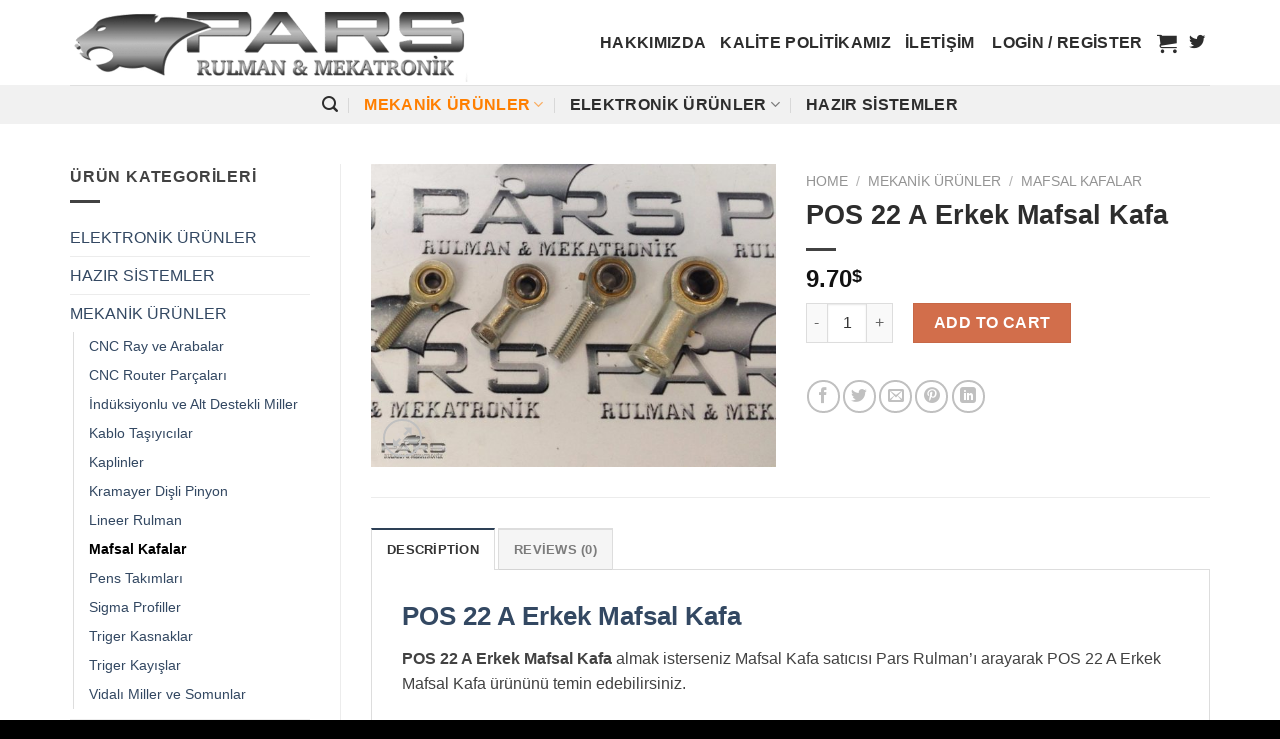

--- FILE ---
content_type: text/html; charset=UTF-8
request_url: https://www.parsrulman.com/urun-etiketi/pos-22-a-erkek-mafsal-kafa/
body_size: 29457
content:
<!DOCTYPE html>
<!--[if IE 9 ]><html dir="ltr" lang="tr"
prefix="og: https://ogp.me/ns#"  class="ie9 loading-site no-js"> <![endif]-->
<!--[if IE 8 ]><html dir="ltr" lang="tr"
prefix="og: https://ogp.me/ns#"  class="ie8 loading-site no-js"> <![endif]-->
<!--[if (gte IE 9)|!(IE)]><!--><html dir="ltr" lang="tr"
prefix="og: https://ogp.me/ns#"  class="loading-site no-js"> <!--<![endif]--><head><script data-no-optimize="1">var litespeed_docref=sessionStorage.getItem("litespeed_docref");litespeed_docref&&(Object.defineProperty(document,"referrer",{get:function(){return litespeed_docref}}),sessionStorage.removeItem("litespeed_docref"));</script> <meta charset="UTF-8" /><link data-optimized="2" rel="stylesheet" href="https://www.parsrulman.com/wp-content/litespeed/css/0fbc23c07e88e0430bf4b12eaea42cd2.css?ver=958a2" /><link rel="profile" href="http://gmpg.org/xfn/11" /><link rel="pingback" href="https://www.parsrulman.com/xmlrpc.php" /><title>POS 22 A Erkek Mafsal Kafa | MAFSAL KAFALAR</title><meta name="description" content="POS 22 A Erkek Mafsal Kafa almak isterseniz Mafsal Kafa satıcısı Pars Rulman’ı arayarak POS 22 A Erkek Mafsal Kafa ürününü temin edebilirsiniz." /><meta name="robots" content="max-image-preview:large" /><link rel="canonical" href="https://www.parsrulman.com/pos-22-a-erkek-mafsal-kafa/" /><meta name="generator" content="All in One SEO (AIOSEO) 4.2.4 " /><meta property="og:locale" content="tr_TR" /><meta property="og:site_name" content="Pars Rulman | CNC MALZEMELERİ SATIŞI, Lineer Rulman | Lineer Rulman, Step Motor, CNC Router Parçaları, Rulman" /><meta property="og:type" content="article" /><meta property="og:title" content="POS 22 A Erkek Mafsal Kafa | MAFSAL KAFALAR" /><meta property="og:description" content="POS 22 A Erkek Mafsal Kafa almak isterseniz Mafsal Kafa satıcısı Pars Rulman’ı arayarak POS 22 A Erkek Mafsal Kafa ürününü temin edebilirsiniz." /><meta property="og:url" content="https://www.parsrulman.com/pos-22-a-erkek-mafsal-kafa/" /><meta property="article:published_time" content="2022-01-24T06:16:15+00:00" /><meta property="article:modified_time" content="2025-08-14T09:25:51+00:00" /><meta name="twitter:card" content="summary" /><meta name="twitter:title" content="POS 22 A Erkek Mafsal Kafa | MAFSAL KAFALAR" /><meta name="twitter:description" content="POS 22 A Erkek Mafsal Kafa almak isterseniz Mafsal Kafa satıcısı Pars Rulman’ı arayarak POS 22 A Erkek Mafsal Kafa ürününü temin edebilirsiniz." /><meta name="viewport" content="width=device-width, initial-scale=1, maximum-scale=1" /><link rel='dns-prefetch' href='//fonts.googleapis.com' /><link rel="alternate" type="application/rss+xml" title="Pars Rulman | CNC MALZEMELERİ SATIŞI, Lineer Rulman &raquo; akışı" href="https://www.parsrulman.com/feed/" /><link rel="alternate" type="application/rss+xml" title="Pars Rulman | CNC MALZEMELERİ SATIŞI, Lineer Rulman &raquo; yorum akışı" href="https://www.parsrulman.com/comments/feed/" /><link rel="alternate" type="application/rss+xml" title="Pars Rulman | CNC MALZEMELERİ SATIŞI, Lineer Rulman &raquo; POS 22 A Erkek Mafsal Kafa yorum akışı" href="https://www.parsrulman.com/pos-22-a-erkek-mafsal-kafa/feed/" /> <script type="litespeed/javascript" data-src="https://www.parsrulman.com/wp-includes/js/jquery/jquery.min.js?ver=3.7.1" id="jquery-core-js"></script> <link rel="https://api.w.org/" href="https://www.parsrulman.com/wp-json/" /><link rel="alternate" title="JSON" type="application/json" href="https://www.parsrulman.com/wp-json/wp/v2/product/1780" /><link rel="EditURI" type="application/rsd+xml" title="RSD" href="https://www.parsrulman.com/xmlrpc.php?rsd" /><meta name="generator" content="WordPress 6.8.3" /><meta name="generator" content="WooCommerce 6.6.0" /><link rel='shortlink' href='https://www.parsrulman.com/?p=1780' /><link rel="alternate" title="oEmbed (JSON)" type="application/json+oembed" href="https://www.parsrulman.com/wp-json/oembed/1.0/embed?url=https%3A%2F%2Fwww.parsrulman.com%2Fpos-22-a-erkek-mafsal-kafa%2F" /><link rel="alternate" title="oEmbed (XML)" type="text/xml+oembed" href="https://www.parsrulman.com/wp-json/oembed/1.0/embed?url=https%3A%2F%2Fwww.parsrulman.com%2Fpos-22-a-erkek-mafsal-kafa%2F&#038;format=xml" />
<!--[if IE]><link rel="stylesheet" type="text/css" href="https://www.parsrulman.com/wp-content/themes/flatsome/assets/css/ie-fallback.css"><script src="//cdnjs.cloudflare.com/ajax/libs/html5shiv/3.6.1/html5shiv.js"></script><script>var head = document.getElementsByTagName('head')[0],style = document.createElement('style');style.type = 'text/css';style.styleSheet.cssText = ':before,:after{content:none !important';head.appendChild(style);setTimeout(function(){head.removeChild(style);}, 0);</script><script src="https://www.parsrulman.com/wp-content/themes/flatsome/assets/libs/ie-flexibility.js"></script><![endif]-->	<noscript><style>.woocommerce-product-gallery{ opacity: 1 !important; }</style></noscript><link rel="icon" href="https://www.parsrulman.com/wp-content/uploads/2021/11/cropped-parsrulman-favicon-100x100.png" sizes="32x32" /><link rel="icon" href="https://www.parsrulman.com/wp-content/uploads/2021/11/cropped-parsrulman-favicon-300x300.png" sizes="192x192" /><link rel="apple-touch-icon" href="https://www.parsrulman.com/wp-content/uploads/2021/11/cropped-parsrulman-favicon-300x300.png" /><meta name="msapplication-TileImage" content="https://www.parsrulman.com/wp-content/uploads/2021/11/cropped-parsrulman-favicon-300x300.png" /></head><body class="wp-singular product-template-default single single-product postid-1780 wp-theme-flatsome wp-child-theme-flatsome-child theme-flatsome woocommerce woocommerce-page woocommerce-no-js lightbox nav-dropdown-has-arrow nav-dropdown-has-shadow nav-dropdown-has-border currency-usd"><a class="skip-link screen-reader-text" href="#main">Skip to content</a><div id="wrapper"><header id="header" class="header has-sticky sticky-jump"><div class="header-wrapper"><div id="masthead" class="header-main "><div class="header-inner flex-row container logo-left medium-logo-center" role="navigation"><div id="logo" class="flex-col logo">
<a href="https://www.parsrulman.com/" title="Pars Rulman | CNC MALZEMELERİ SATIŞI, Lineer Rulman - Lineer Rulman, Step Motor, CNC Router Parçaları, Rulman" rel="home">
<img data-lazyloaded="1" src="[data-uri]" width="500" height="85" data-src="https://www.parsrulman.com/wp-content/uploads/2021/11/pars-logo-400x85-1.png" class="header_logo header-logo" alt="Pars Rulman | CNC MALZEMELERİ SATIŞI, Lineer Rulman"/><img data-lazyloaded="1" src="[data-uri]"  width="500" height="85" data-src="https://www.parsrulman.com/wp-content/uploads/2021/11/pars-logo-400x85-1.png" class="header-logo-dark" alt="Pars Rulman | CNC MALZEMELERİ SATIŞI, Lineer Rulman"/></a></div><div class="flex-col show-for-medium flex-left"><ul class="mobile-nav nav nav-left "><li class="nav-icon has-icon">
<a href="#" data-open="#main-menu" data-pos="left" data-bg="main-menu-overlay" data-color="" class="is-small" aria-label="Menu" aria-controls="main-menu" aria-expanded="false">
<i class="icon-menu" ></i>
</a></li></ul></div><div class="flex-col hide-for-medium flex-left
flex-grow"><ul class="header-nav header-nav-main nav nav-left  nav-line-bottom nav-size-large nav-uppercase" ><li id="menu-item-66" class="menu-item menu-item-type-post_type menu-item-object-page menu-item-66 menu-item-design-default"><a href="https://www.parsrulman.com/hakkimizda/" class="nav-top-link">HAKKIMIZDA</a></li><li id="menu-item-64" class="menu-item menu-item-type-post_type menu-item-object-page menu-item-64 menu-item-design-default"><a href="https://www.parsrulman.com/kalite-politikamiz/" class="nav-top-link">KALİTE POLİTİKAMIZ</a></li><li id="menu-item-65" class="menu-item menu-item-type-post_type menu-item-object-page menu-item-65 menu-item-design-default"><a href="https://www.parsrulman.com/iletisim/" class="nav-top-link">İLETİŞİM</a></li></ul></div><div class="flex-col hide-for-medium flex-right"><ul class="header-nav header-nav-main nav nav-right  nav-line-bottom nav-size-large nav-uppercase"><li class="account-item has-icon
"
><a href="https://www.parsrulman.com/hesabim/"
class="nav-top-link nav-top-not-logged-in is-small"
data-open="#login-form-popup"  >
<span>
Login     / Register  </span>
</a></li><li class="cart-item has-icon has-dropdown"><a href="https://www.parsrulman.com/sepet/" title="Cart" class="header-cart-link is-small"><i class="icon-shopping-cart"
data-icon-label="0">
</i>
</a><ul class="nav-dropdown nav-dropdown-default"><li class="html widget_shopping_cart"><div class="widget_shopping_cart_content"><p class="woocommerce-mini-cart__empty-message">No products in the cart.</p></div></li></ul></li><li class="html header-social-icons ml-0"><div class="social-icons follow-icons" ><a href="https://twitter.com/intent/tweet?text=LineerRulmanSCEUUSerisi&url=fileCBenim20Web20SitemPars_Rulmanparsrulman.com.trmekanik-urunlerlineer-rulmanlarstoklineer-rulman-sce-uu-serisi2c155.html.YYkt_UlaUx0.twitter&related=" target="_blank" data-label="Twitter" rel="noopener noreferrer nofollow" class="icon plain  twitter tooltip" title="Twitter' da Takip Edin" aria-label="Twitter&#039; da Takip Edin"><i class="icon-twitter" ></i></a></div></li></ul></div><div class="flex-col show-for-medium flex-right"><ul class="mobile-nav nav nav-right "><li class="header-search header-search-lightbox has-icon">
<a href="#search-lightbox" aria-label="Search" data-open="#search-lightbox" data-focus="input.search-field"
class="is-small">
<i class="icon-search" style="font-size:16px;"></i></a><div id="search-lightbox" class="mfp-hide dark text-center"><div class="searchform-wrapper ux-search-box relative form-flat is-large"><form role="search" method="get" class="searchform" action="https://www.parsrulman.com/"><div class="flex-row relative"><div class="flex-col flex-grow">
<label class="screen-reader-text" for="woocommerce-product-search-field-0">Search for:</label>
<input type="search" id="woocommerce-product-search-field-0" class="search-field mb-0" placeholder="Search&hellip;" value="" name="s" />
<input type="hidden" name="post_type" value="product" /></div><div class="flex-col">
<button type="submit" value="Search" class="ux-search-submit submit-button secondary button icon mb-0" aria-label="Submit">
<i class="icon-search" ></i>			</button></div></div><div class="live-search-results text-left z-top"></div></form></div></div></li><li class="cart-item has-icon"><a href="https://www.parsrulman.com/sepet/" class="header-cart-link off-canvas-toggle nav-top-link is-small" data-open="#cart-popup" data-class="off-canvas-cart" title="Cart" data-pos="right">
<i class="icon-shopping-cart"
data-icon-label="0">
</i>
</a><div id="cart-popup" class="mfp-hide widget_shopping_cart"><div class="cart-popup-inner inner-padding"><div class="cart-popup-title text-center"><h4 class="uppercase">Cart</h4><div class="is-divider"></div></div><div class="widget_shopping_cart_content"><p class="woocommerce-mini-cart__empty-message">No products in the cart.</p></div><div class="cart-sidebar-content relative"></div></div></div></li></ul></div></div><div class="container"><div class="top-divider full-width"></div></div></div><div id="wide-nav" class="header-bottom wide-nav flex-has-center hide-for-medium"><div class="flex-row container"><div class="flex-col hide-for-medium flex-center"><ul class="nav header-nav header-bottom-nav nav-center  nav-divided nav-size-large nav-spacing-xlarge nav-uppercase"><li class="header-search header-search-lightbox has-icon">
<a href="#search-lightbox" aria-label="Search" data-open="#search-lightbox" data-focus="input.search-field"
class="is-small">
<i class="icon-search" style="font-size:16px;"></i></a><div id="search-lightbox" class="mfp-hide dark text-center"><div class="searchform-wrapper ux-search-box relative form-flat is-large"><form role="search" method="get" class="searchform" action="https://www.parsrulman.com/"><div class="flex-row relative"><div class="flex-col flex-grow">
<label class="screen-reader-text" for="woocommerce-product-search-field-1">Search for:</label>
<input type="search" id="woocommerce-product-search-field-1" class="search-field mb-0" placeholder="Search&hellip;" value="" name="s" />
<input type="hidden" name="post_type" value="product" /></div><div class="flex-col">
<button type="submit" value="Search" class="ux-search-submit submit-button secondary button icon mb-0" aria-label="Submit">
<i class="icon-search" ></i>			</button></div></div><div class="live-search-results text-left z-top"></div></form></div></div></li><li id="menu-item-69" class="menu-item menu-item-type-taxonomy menu-item-object-product_cat current-product-ancestor current-menu-parent current-product-parent menu-item-has-children menu-item-69 active menu-item-design-default has-dropdown"><a href="https://www.parsrulman.com/mekanik-urunler/" class="nav-top-link">MEKANİK ÜRÜNLER<i class="icon-angle-down" ></i></a><ul class="sub-menu nav-dropdown nav-dropdown-default"><li id="menu-item-386" class="menu-item menu-item-type-taxonomy menu-item-object-product_cat menu-item-386"><a href="https://www.parsrulman.com/cnc-router-parcalari/">CNC Router Parçaları</a></li><li id="menu-item-378" class="menu-item menu-item-type-taxonomy menu-item-object-product_cat menu-item-378"><a href="https://www.parsrulman.com/induksiyonlu-ve-alt-destekli-miller/">İndüksiyonlu ve Alt Destekli Miller</a></li><li id="menu-item-380" class="menu-item menu-item-type-taxonomy menu-item-object-product_cat menu-item-380"><a href="https://www.parsrulman.com/kablo-tasiyicilar/">Kablo Taşıyıcılar</a></li><li id="menu-item-383" class="menu-item menu-item-type-taxonomy menu-item-object-product_cat menu-item-383"><a href="https://www.parsrulman.com/kaplinler/">Kaplinler</a></li><li id="menu-item-384" class="menu-item menu-item-type-taxonomy menu-item-object-product_cat menu-item-384"><a href="https://www.parsrulman.com/kramayer-disli-pinyon/">Kramayer Dişli Pinyon</a></li><li id="menu-item-390" class="menu-item menu-item-type-taxonomy menu-item-object-product_cat menu-item-390"><a href="https://www.parsrulman.com/lineer-rulman/">Lineer Rulman</a></li><li id="menu-item-391" class="menu-item menu-item-type-taxonomy menu-item-object-product_cat current-product-ancestor current-menu-parent current-product-parent menu-item-391 active"><a href="https://www.parsrulman.com/mafsal-kafalar/">Mafsal Kafalar</a></li><li id="menu-item-392" class="menu-item menu-item-type-taxonomy menu-item-object-product_cat menu-item-392"><a href="https://www.parsrulman.com/cnc-ray-ve-arabalar/">CNC Ray ve Arabalar</a></li><li id="menu-item-665" class="menu-item menu-item-type-taxonomy menu-item-object-product_cat menu-item-665"><a href="https://www.parsrulman.com/sigma-profiller/">Sigma Profiller</a></li><li id="menu-item-393" class="menu-item menu-item-type-taxonomy menu-item-object-product_cat menu-item-393"><a href="https://www.parsrulman.com/triger-kasnaklar/">Triger Kasnaklar</a></li><li id="menu-item-664" class="menu-item menu-item-type-taxonomy menu-item-object-product_cat menu-item-664"><a href="https://www.parsrulman.com/triger-kayislar/">Triger Kayışlar</a></li><li id="menu-item-394" class="menu-item menu-item-type-taxonomy menu-item-object-product_cat menu-item-394"><a href="https://www.parsrulman.com/vidali-miller-ve-somunlar/">Vidalı Miller ve Somunlar</a></li><li id="menu-item-679" class="menu-item menu-item-type-taxonomy menu-item-object-product_cat menu-item-679"><a href="https://www.parsrulman.com/pens-takimlari/">Pens Takımları</a></li></ul></li><li id="menu-item-415" class="menu-item menu-item-type-taxonomy menu-item-object-product_cat menu-item-has-children menu-item-415 menu-item-design-default has-dropdown"><a href="https://www.parsrulman.com/elektronik-urunler/" class="nav-top-link">ELEKTRONİK ÜRÜNLER<i class="icon-angle-down" ></i></a><ul class="sub-menu nav-dropdown nav-dropdown-default"><li id="menu-item-670" class="menu-item menu-item-type-taxonomy menu-item-object-product_cat menu-item-670"><a href="https://www.parsrulman.com/servo-motor-surucu/">Servo Motor Sürücü</a></li><li id="menu-item-671" class="menu-item menu-item-type-taxonomy menu-item-object-product_cat menu-item-671"><a href="https://www.parsrulman.com/step-motor-surucu/">Step Motor Sürücü</a></li><li id="menu-item-672" class="menu-item menu-item-type-taxonomy menu-item-object-product_cat menu-item-672"><a href="https://www.parsrulman.com/step-motor/">Step Motor</a></li><li id="menu-item-673" class="menu-item menu-item-type-taxonomy menu-item-object-product_cat menu-item-673"><a href="https://www.parsrulman.com/cnc-kontrol-karti/">CNC Kontrol Kartı</a></li><li id="menu-item-674" class="menu-item menu-item-type-taxonomy menu-item-object-product_cat menu-item-674"><a href="https://www.parsrulman.com/eksen-kontrol-karti-lpt/">Eksen Kontrol Kartı LPT</a></li><li id="menu-item-675" class="menu-item menu-item-type-taxonomy menu-item-object-product_cat menu-item-675"><a href="https://www.parsrulman.com/eksen-kontrol-karti-usb/">Eksen Kontrol Kartı USB</a></li><li id="menu-item-676" class="menu-item menu-item-type-taxonomy menu-item-object-product_cat menu-item-676"><a href="https://www.parsrulman.com/spindle-motor-surucu/">Spindle Motor Sürücü</a></li><li id="menu-item-677" class="menu-item menu-item-type-taxonomy menu-item-object-product_cat menu-item-677"><a href="https://www.parsrulman.com/pano-ve-guc-kaynaklari/">Pano ve Güç Kaynakları</a></li><li id="menu-item-680" class="menu-item menu-item-type-taxonomy menu-item-object-product_cat menu-item-680"><a href="https://www.parsrulman.com/planet-reduktorler/">Planet Redüktörler</a></li></ul></li><li id="menu-item-678" class="menu-item menu-item-type-taxonomy menu-item-object-product_cat menu-item-678 menu-item-design-default"><a href="https://www.parsrulman.com/hazir-sistemler/" class="nav-top-link">HAZIR SİSTEMLER</a></li></ul></div></div></div><div class="header-bg-container fill"><div class="header-bg-image fill"></div><div class="header-bg-color fill"></div></div></div></header><main id="main" class=""><div class="shop-container"><div class="container"><div class="woocommerce-notices-wrapper"></div></div><div id="product-1780" class="product type-product post-1780 status-publish first instock product_cat-mafsal-kafalar product_cat-mekanik-urunler product_tag-mafsal-kafalar product_tag-pos-22-a-erkek-mafsal-kafa has-post-thumbnail taxable shipping-taxable purchasable product-type-simple"><div class="product-main"><div class="row content-row row-divided row-large"><div id="product-sidebar" class="col large-3 hide-for-medium shop-sidebar "><aside id="woocommerce_product_categories-14" class="widget woocommerce widget_product_categories"><span class="widget-title shop-sidebar">Ürün kategorileri</span><div class="is-divider small"></div><ul class="product-categories"><li class="cat-item cat-item-19 cat-parent"><a href="https://www.parsrulman.com/elektronik-urunler/">ELEKTRONİK ÜRÜNLER</a><ul class='children'><li class="cat-item cat-item-36"><a href="https://www.parsrulman.com/cnc-kontrol-karti/">CNC Kontrol Kartı</a></li><li class="cat-item cat-item-37"><a href="https://www.parsrulman.com/eksen-kontrol-karti-lpt/">Eksen Kontrol Kartı LPT</a></li><li class="cat-item cat-item-38"><a href="https://www.parsrulman.com/eksen-kontrol-karti-usb/">Eksen Kontrol Kartı USB</a></li><li class="cat-item cat-item-40"><a href="https://www.parsrulman.com/pano-ve-guc-kaynaklari/">Pano ve Güç Kaynakları</a></li><li class="cat-item cat-item-43"><a href="https://www.parsrulman.com/planet-reduktorler/">Planet Redüktörler</a></li><li class="cat-item cat-item-33"><a href="https://www.parsrulman.com/servo-motor-surucu/">Servo Motor Sürücü</a></li><li class="cat-item cat-item-39"><a href="https://www.parsrulman.com/spindle-motor-surucu/">Spindle Motor Sürücü</a></li><li class="cat-item cat-item-35"><a href="https://www.parsrulman.com/step-motor/">Step Motor</a></li><li class="cat-item cat-item-34"><a href="https://www.parsrulman.com/step-motor-surucu/">Step Motor Sürücü</a></li></ul></li><li class="cat-item cat-item-41"><a href="https://www.parsrulman.com/hazir-sistemler/">HAZIR SİSTEMLER</a></li><li class="cat-item cat-item-18 cat-parent current-cat-parent"><a href="https://www.parsrulman.com/mekanik-urunler/">MEKANİK ÜRÜNLER</a><ul class='children'><li class="cat-item cat-item-21"><a href="https://www.parsrulman.com/cnc-ray-ve-arabalar/">CNC Ray ve Arabalar</a></li><li class="cat-item cat-item-26"><a href="https://www.parsrulman.com/cnc-router-parcalari/">CNC Router Parçaları</a></li><li class="cat-item cat-item-24"><a href="https://www.parsrulman.com/induksiyonlu-ve-alt-destekli-miller/">İndüksiyonlu ve Alt Destekli Miller</a></li><li class="cat-item cat-item-31"><a href="https://www.parsrulman.com/kablo-tasiyicilar/">Kablo Taşıyıcılar</a></li><li class="cat-item cat-item-32"><a href="https://www.parsrulman.com/kaplinler/">Kaplinler</a></li><li class="cat-item cat-item-25"><a href="https://www.parsrulman.com/kramayer-disli-pinyon/">Kramayer Dişli Pinyon</a></li><li class="cat-item cat-item-23"><a href="https://www.parsrulman.com/lineer-rulman/">Lineer Rulman</a></li><li class="cat-item cat-item-29 current-cat"><a href="https://www.parsrulman.com/mafsal-kafalar/">Mafsal Kafalar</a></li><li class="cat-item cat-item-42"><a href="https://www.parsrulman.com/pens-takimlari/">Pens Takımları</a></li><li class="cat-item cat-item-30"><a href="https://www.parsrulman.com/sigma-profiller/">Sigma Profiller</a></li><li class="cat-item cat-item-27"><a href="https://www.parsrulman.com/triger-kasnaklar/">Triger Kasnaklar</a></li><li class="cat-item cat-item-28"><a href="https://www.parsrulman.com/triger-kayislar/">Triger Kayışlar</a></li><li class="cat-item cat-item-22"><a href="https://www.parsrulman.com/vidali-miller-ve-somunlar/">Vidalı Miller ve Somunlar</a></li></ul></li><li class="cat-item cat-item-15"><a href="https://www.parsrulman.com/uncategorized/">Uncategorized</a></li></ul></aside><aside id="woocommerce_products-14" class="widget woocommerce widget_products"><span class="widget-title shop-sidebar">Öne Çıkanlar</span><div class="is-divider small"></div><ul class="product_list_widget"><li>
<a href="https://www.parsrulman.com/lineer-rulman-tbr-20-uu/">
<img data-lazyloaded="1" src="[data-uri]" width="100" height="100" data-src="https://www.parsrulman.com/wp-content/uploads/2022/01/Lineer-Rulman-TBR-20-UU--100x100.jpg" class="attachment-woocommerce_gallery_thumbnail size-woocommerce_gallery_thumbnail" alt="" decoding="async" data-srcset="https://www.parsrulman.com/wp-content/uploads/2022/01/Lineer-Rulman-TBR-20-UU--100x100.jpg 100w, https://www.parsrulman.com/wp-content/uploads/2022/01/Lineer-Rulman-TBR-20-UU--150x150.jpg 150w, https://www.parsrulman.com/wp-content/uploads/2022/01/Lineer-Rulman-TBR-20-UU--300x300.jpg 300w" data-sizes="(max-width: 100px) 100vw, 100px" />		<span class="product-title">Lineer Rulman TBR 20 UU</span>
</a>
<span class="woocs_price_code" data-product-id="1665"><span class="woocommerce-Price-amount amount"><bdi>5.05<span class="woocommerce-Price-currencySymbol">&#36;</span></bdi></span></span></li><li>
<a href="https://www.parsrulman.com/vidali-mil-uc-yatak-bf-15/">
<img data-lazyloaded="1" src="[data-uri]" width="100" height="100" data-src="https://www.parsrulman.com/wp-content/uploads/2022/01/Vidali-Mil-Uc-Yatak-BF-15-100x100.jpg" class="attachment-woocommerce_gallery_thumbnail size-woocommerce_gallery_thumbnail" alt="" decoding="async" data-srcset="https://www.parsrulman.com/wp-content/uploads/2022/01/Vidali-Mil-Uc-Yatak-BF-15-100x100.jpg 100w, https://www.parsrulman.com/wp-content/uploads/2022/01/Vidali-Mil-Uc-Yatak-BF-15-150x150.jpg 150w, https://www.parsrulman.com/wp-content/uploads/2022/01/Vidali-Mil-Uc-Yatak-BF-15-300x300.jpg 300w" data-sizes="(max-width: 100px) 100vw, 100px" />		<span class="product-title">Vidalı Mil Uç Yatak BF 15</span>
</a>
<span class="woocs_price_code" data-product-id="2093"><span class="woocommerce-Price-amount amount"><bdi>8.65<span class="woocommerce-Price-currencySymbol">&#36;</span></bdi></span></span></li><li>
<a href="https://www.parsrulman.com/er-25-pens-takimi-2mm-16mm/">
<img data-lazyloaded="1" src="[data-uri]" width="100" height="100" data-src="https://www.parsrulman.com/wp-content/uploads/2021/11/ER-25-PENS-TAKIMI-2MM-16MM-100x100.jpg" class="attachment-woocommerce_gallery_thumbnail size-woocommerce_gallery_thumbnail" alt="" decoding="async" data-srcset="https://www.parsrulman.com/wp-content/uploads/2021/11/ER-25-PENS-TAKIMI-2MM-16MM-100x100.jpg 100w, https://www.parsrulman.com/wp-content/uploads/2021/11/ER-25-PENS-TAKIMI-2MM-16MM-150x150.jpg 150w, https://www.parsrulman.com/wp-content/uploads/2021/11/ER-25-PENS-TAKIMI-2MM-16MM-300x300.jpg 300w" data-sizes="(max-width: 100px) 100vw, 100px" />		<span class="product-title">ER 25 PENS TAKIMI 2MM-16MM</span>
</a>
<span class="woocs_price_code" data-product-id="1113"><span class="woocommerce-Price-amount amount"><bdi>70.00<span class="woocommerce-Price-currencySymbol">&#36;</span></bdi></span></span></li><li>
<a href="https://www.parsrulman.com/dt5-serisi-triger-kayislar/">
<img data-lazyloaded="1" src="[data-uri]" width="100" height="100" data-src="https://www.parsrulman.com/wp-content/uploads/2021/11/DT5-Serisi-Triger-Kayislar-100x100.jpg" class="attachment-woocommerce_gallery_thumbnail size-woocommerce_gallery_thumbnail" alt="" decoding="async" data-srcset="https://www.parsrulman.com/wp-content/uploads/2021/11/DT5-Serisi-Triger-Kayislar-100x100.jpg 100w, https://www.parsrulman.com/wp-content/uploads/2021/11/DT5-Serisi-Triger-Kayislar-150x150.jpg 150w, https://www.parsrulman.com/wp-content/uploads/2021/11/DT5-Serisi-Triger-Kayislar-300x300.jpg 300w" data-sizes="(max-width: 100px) 100vw, 100px" />		<span class="product-title">DT5 Serisi Triger Kayışlar</span>
</a>
<span class="woocs_price_code" data-product-id="289"></span></li><li>
<a href="https://www.parsrulman.com/pos-8-a-erkek-mafsal-kafa/">
<img data-lazyloaded="1" src="[data-uri]" width="100" height="100" data-src="https://www.parsrulman.com/wp-content/uploads/2022/01/POS-8-A-Erkek-Mafsal-Kafa-1--100x100.jpg" class="attachment-woocommerce_gallery_thumbnail size-woocommerce_gallery_thumbnail" alt="" decoding="async" data-srcset="https://www.parsrulman.com/wp-content/uploads/2022/01/POS-8-A-Erkek-Mafsal-Kafa-1--100x100.jpg 100w, https://www.parsrulman.com/wp-content/uploads/2022/01/POS-8-A-Erkek-Mafsal-Kafa-1--150x150.jpg 150w, https://www.parsrulman.com/wp-content/uploads/2022/01/POS-8-A-Erkek-Mafsal-Kafa-1--300x300.jpg 300w" data-sizes="(max-width: 100px) 100vw, 100px" />		<span class="product-title">POS 8 A Erkek Mafsal Kafa</span>
</a>
<span class="woocs_price_code" data-product-id="1768"><span class="woocommerce-Price-amount amount"><bdi>2.65<span class="woocommerce-Price-currencySymbol">&#36;</span></bdi></span></span></li></ul></aside></div><div class="col large-9"><div class="row"><div class="large-6 col"><div class="product-images relative mb-half has-hover woocommerce-product-gallery woocommerce-product-gallery--with-images woocommerce-product-gallery--columns-4 images" data-columns="4"><div class="badge-container is-larger absolute left top z-1"></div><div class="image-tools absolute top show-on-hover right z-3"></div><figure class="woocommerce-product-gallery__wrapper product-gallery-slider slider slider-nav-small mb-half"
data-flickity-options='{
"cellAlign": "center",
"wrapAround": true,
"autoPlay": false,
"prevNextButtons":true,
"adaptiveHeight": true,
"imagesLoaded": true,
"lazyLoad": 1,
"dragThreshold" : 15,
"pageDots": false,
"rightToLeft": false       }'><div data-thumb="https://www.parsrulman.com/wp-content/uploads/2022/01/POS-22-A-Erkek-Mafsal-Kafa-1-100x100.jpg" class="woocommerce-product-gallery__image slide first"><a href="https://www.parsrulman.com/wp-content/uploads/2022/01/POS-22-A-Erkek-Mafsal-Kafa-1.jpg"><img width="600" height="450" src="https://www.parsrulman.com/wp-content/uploads/2022/01/POS-22-A-Erkek-Mafsal-Kafa-1-600x450.jpg" class="wp-post-image skip-lazy" alt="" title="POS 22 A Erkek Mafsal Kafa 1" data-caption="" data-src="https://www.parsrulman.com/wp-content/uploads/2022/01/POS-22-A-Erkek-Mafsal-Kafa-1.jpg" data-large_image="https://www.parsrulman.com/wp-content/uploads/2022/01/POS-22-A-Erkek-Mafsal-Kafa-1.jpg" data-large_image_width="1024" data-large_image_height="768" decoding="async" srcset="https://www.parsrulman.com/wp-content/uploads/2022/01/POS-22-A-Erkek-Mafsal-Kafa-1-600x450.jpg 600w, https://www.parsrulman.com/wp-content/uploads/2022/01/POS-22-A-Erkek-Mafsal-Kafa-1-300x225.jpg 300w, https://www.parsrulman.com/wp-content/uploads/2022/01/POS-22-A-Erkek-Mafsal-Kafa-1-768x576.jpg 768w, https://www.parsrulman.com/wp-content/uploads/2022/01/POS-22-A-Erkek-Mafsal-Kafa-1.jpg 1024w" sizes="(max-width: 600px) 100vw, 600px" /></a></div></figure><div class="image-tools absolute bottom left z-3">
<a href="#product-zoom" class="zoom-button button is-outline circle icon tooltip hide-for-small" title="Yakınlaştır">
<i class="icon-expand" ></i>    </a></div></div></div><div class="product-info summary entry-summary col col-fit product-summary"><nav class="woocommerce-breadcrumb breadcrumbs uppercase"><a href="https://www.parsrulman.com">Home</a> <span class="divider">&#47;</span> <a href="https://www.parsrulman.com/mekanik-urunler/">MEKANİK ÜRÜNLER</a> <span class="divider">&#47;</span> <a href="https://www.parsrulman.com/mafsal-kafalar/">Mafsal Kafalar</a></nav><h1 class="product-title product_title entry-title">
POS 22 A Erkek Mafsal Kafa</h1><div class="is-divider small"></div><ul class="next-prev-thumbs is-small show-for-medium"><li class="prod-dropdown has-dropdown">
<a href="https://www.parsrulman.com/pos-3-la-erkek-mafsal-kafa/"  rel="next" class="button icon is-outline circle">
<i class="icon-angle-left" ></i>              </a><div class="nav-dropdown">
<a title="POS 3 LA Erkek Mafsal Kafa" href="https://www.parsrulman.com/pos-3-la-erkek-mafsal-kafa/">
<img data-lazyloaded="1" src="[data-uri]" width="100" height="100" data-src="https://www.parsrulman.com/wp-content/uploads/2022/01/POS-3-LA-Erkek-Mafsal-Kafa-1-100x100.jpg" class="attachment-woocommerce_gallery_thumbnail size-woocommerce_gallery_thumbnail wp-post-image" alt="" decoding="async" data-srcset="https://www.parsrulman.com/wp-content/uploads/2022/01/POS-3-LA-Erkek-Mafsal-Kafa-1-100x100.jpg 100w, https://www.parsrulman.com/wp-content/uploads/2022/01/POS-3-LA-Erkek-Mafsal-Kafa-1-150x150.jpg 150w, https://www.parsrulman.com/wp-content/uploads/2022/01/POS-3-LA-Erkek-Mafsal-Kafa-1-300x300.jpg 300w" data-sizes="(max-width: 100px) 100vw, 100px" /></a></div></li><li class="prod-dropdown has-dropdown">
<a href="https://www.parsrulman.com/pos-30-a-erkek-mafsal-kafa/" rel="next" class="button icon is-outline circle">
<i class="icon-angle-right" ></i>              </a><div class="nav-dropdown">
<a title="POS 30 A Erkek Mafsal Kafa" href="https://www.parsrulman.com/pos-30-a-erkek-mafsal-kafa/">
<img data-lazyloaded="1" src="[data-uri]" width="100" height="100" data-src="https://www.parsrulman.com/wp-content/uploads/2022/01/POS-30-A-Erkek-Mafsal-Kafa-1-100x100.jpg" class="attachment-woocommerce_gallery_thumbnail size-woocommerce_gallery_thumbnail wp-post-image" alt="" decoding="async" data-srcset="https://www.parsrulman.com/wp-content/uploads/2022/01/POS-30-A-Erkek-Mafsal-Kafa-1-100x100.jpg 100w, https://www.parsrulman.com/wp-content/uploads/2022/01/POS-30-A-Erkek-Mafsal-Kafa-1-150x150.jpg 150w, https://www.parsrulman.com/wp-content/uploads/2022/01/POS-30-A-Erkek-Mafsal-Kafa-1-300x300.jpg 300w" data-sizes="(max-width: 100px) 100vw, 100px" /></a></div></li></ul><div class="price-wrapper"><p class="price product-page-price ">
<span class="woocs_price_code" data-product-id="1780"><span class="woocommerce-Price-amount amount"><bdi>9.70<span class="woocommerce-Price-currencySymbol">&#36;</span></bdi></span></span></p></div><form class="cart" action="https://www.parsrulman.com/pos-22-a-erkek-mafsal-kafa/" method="post" enctype='multipart/form-data'><div class="quantity buttons_added">
<input type="button" value="-" class="minus button is-form">				<label class="screen-reader-text" for="quantity_696c881d0e393">POS 22 A Erkek Mafsal Kafa quantity</label>
<input
type="number"
id="quantity_696c881d0e393"
class="input-text qty text"
step="1"
min="1"
max=""
name="quantity"
value="1"
title="Qty"
size="4"
placeholder=""
inputmode="numeric" />
<input type="button" value="+" class="plus button is-form"></div>
<button type="submit" name="add-to-cart" value="1780" class="single_add_to_cart_button button alt">Add to cart</button></form><div class="social-icons share-icons share-row relative" ><a href="whatsapp://send?text=POS%2022%20A%20Erkek%20Mafsal%20Kafa - https://www.parsrulman.com/pos-22-a-erkek-mafsal-kafa/" data-action="share/whatsapp/share" class="icon button circle is-outline tooltip whatsapp show-for-medium" title="Share on WhatsApp" aria-label="Share on WhatsApp"><i class="icon-whatsapp"></i></a><a href="https://www.facebook.com/sharer.php?u=https://www.parsrulman.com/pos-22-a-erkek-mafsal-kafa/" data-label="Facebook" onclick="window.open(this.href,this.title,'width=500,height=500,top=300px,left=300px');  return false;" rel="noopener noreferrer nofollow" target="_blank" class="icon button circle is-outline tooltip facebook" title="Facebook ile Paylaş" aria-label="Facebook ile Paylaş"><i class="icon-facebook" ></i></a><a href="https://twitter.com/share?url=https://www.parsrulman.com/pos-22-a-erkek-mafsal-kafa/" onclick="window.open(this.href,this.title,'width=500,height=500,top=300px,left=300px');  return false;" rel="noopener noreferrer nofollow" target="_blank" class="icon button circle is-outline tooltip twitter" title="Twitter ile Paylaş" aria-label="Twitter ile Paylaş"><i class="icon-twitter" ></i></a><a href="mailto:enteryour@addresshere.com?subject=POS%2022%20A%20Erkek%20Mafsal%20Kafa&amp;body=Check%20this%20out:%20https://www.parsrulman.com/pos-22-a-erkek-mafsal-kafa/" rel="nofollow" class="icon button circle is-outline tooltip email" title="Arkadaşına Email İle Gönder" aria-label="Arkadaşına Email İle Gönder"><i class="icon-envelop" ></i></a><a href="https://pinterest.com/pin/create/button/?url=https://www.parsrulman.com/pos-22-a-erkek-mafsal-kafa/&amp;media=https://www.parsrulman.com/wp-content/uploads/2022/01/POS-22-A-Erkek-Mafsal-Kafa-1.jpg&amp;description=POS%2022%20A%20Erkek%20Mafsal%20Kafa" onclick="window.open(this.href,this.title,'width=500,height=500,top=300px,left=300px');  return false;" rel="noopener noreferrer nofollow" target="_blank" class="icon button circle is-outline tooltip pinterest" title="Pinterest&rsquo; te İğnele" aria-label="Pinterest&rsquo; te İğnele"><i class="icon-pinterest" ></i></a><a href="https://www.linkedin.com/shareArticle?mini=true&url=https://www.parsrulman.com/pos-22-a-erkek-mafsal-kafa/&title=POS%2022%20A%20Erkek%20Mafsal%20Kafa" onclick="window.open(this.href,this.title,'width=500,height=500,top=300px,left=300px');  return false;"  rel="noopener noreferrer nofollow" target="_blank" class="icon button circle is-outline tooltip linkedin" title="Share on LinkedIn" aria-label="Share on LinkedIn"><i class="icon-linkedin" ></i></a></div></div></div><div class="product-footer"><div class="woocommerce-tabs wc-tabs-wrapper container tabbed-content"><ul class="tabs wc-tabs product-tabs small-nav-collapse nav nav-uppercase nav-tabs nav-normal nav-left" role="tablist"><li class="description_tab active" id="tab-title-description" role="tab" aria-controls="tab-description">
<a href="#tab-description">
Description					</a></li><li class="reviews_tab " id="tab-title-reviews" role="tab" aria-controls="tab-reviews">
<a href="#tab-reviews">
Reviews (0)					</a></li></ul><div class="tab-panels"><div class="woocommerce-Tabs-panel woocommerce-Tabs-panel--description panel entry-content active" id="tab-description" role="tabpanel" aria-labelledby="tab-title-description"><h2><a href="https://www.parsrulman.com/pos-22-a-erkek-mafsal-kafa/">POS 22 A Erkek Mafsal Kafa</a></h2><p><strong>POS 22 A Erkek Mafsal Kafa</strong> almak isterseniz Mafsal Kafa satıcısı Pars Rulman’ı arayarak POS 22 A Erkek Mafsal Kafa ürününü temin edebilirsiniz.</p></div><div class="woocommerce-Tabs-panel woocommerce-Tabs-panel--reviews panel entry-content " id="tab-reviews" role="tabpanel" aria-labelledby="tab-title-reviews"><div id="reviews" class="woocommerce-Reviews row"><div id="comments" class="col large-12"><h3 class="woocommerce-Reviews-title normal">
Reviews</h3><p class="woocommerce-noreviews">There are no reviews yet.</p></div><div id="review_form_wrapper" class="large-12 col"><div id="review_form" class="col-inner"><div class="review-form-inner has-border"><div id="respond" class="comment-respond"><h3 id="reply-title" class="comment-reply-title">Be the first to review &ldquo;POS 22 A Erkek Mafsal Kafa&rdquo; <small><a rel="nofollow" id="cancel-comment-reply-link" href="/urun-etiketi/pos-22-a-erkek-mafsal-kafa/#respond" style="display:none;">Yanıtı iptal et</a></small></h3><form action="https://www.parsrulman.com/wp-comments-post.php" method="post" id="commentform" class="comment-form"><div class="comment-form-rating"><label for="rating">Your rating&nbsp;<span class="required">*</span></label><select name="rating" id="rating" required><option value="">Rate&hellip;</option><option value="5">Perfect</option><option value="4">Good</option><option value="3">Average</option><option value="2">Not that bad</option><option value="1">Very poor</option>
</select></div><p class="comment-form-comment"><label for="comment">Your review&nbsp;<span class="required">*</span></label><textarea id="comment" name="comment" cols="45" rows="8" required></textarea></p><p class="comment-form-author"><label for="author">Name&nbsp;<span class="required">*</span></label><input id="author" name="author" type="text" value="" size="30" required /></p><p class="comment-form-email"><label for="email">Email&nbsp;<span class="required">*</span></label><input id="email" name="email" type="email" value="" size="30" required /></p><p class="comment-form-cookies-consent"><input id="wp-comment-cookies-consent" name="wp-comment-cookies-consent" type="checkbox" value="yes" /> <label for="wp-comment-cookies-consent">Daha sonraki yorumlarımda kullanılması için adım, e-posta adresim ve site adresim bu tarayıcıya kaydedilsin.</label></p><p class="form-submit"><input name="submit" type="submit" id="submit" class="submit" value="Submit" /> <input type='hidden' name='comment_post_ID' value='1780' id='comment_post_ID' />
<input type='hidden' name='comment_parent' id='comment_parent' value='0' /></p></form></div></div></div></div></div></div></div></div><div class="related related-products-wrapper product-section"><h3 class="product-section-title container-width product-section-title-related pt-half pb-half uppercase">
Related products</h3><div class="row large-columns-4 medium-columns-3 small-columns-2 row-small slider row-slider slider-nav-reveal slider-nav-push"  data-flickity-options='{"imagesLoaded": true, "groupCells": "100%", "dragThreshold" : 5, "cellAlign": "left","wrapAround": true,"prevNextButtons": true,"percentPosition": true,"pageDots": false, "rightToLeft": false, "autoPlay" : false}'><div class="product-small col has-hover product type-product post-121 status-publish instock product_cat-mekanik-urunler product_cat-vidali-miller-ve-somunlar has-post-thumbnail taxable shipping-taxable purchasable product-type-simple"><div class="col-inner"><div class="badge-container absolute left top z-1"></div><div class="product-small box "><div class="box-image"><div class="image-fade_in_back">
<a href="https://www.parsrulman.com/scr-8x8-trapez-vidali-mil/" aria-label="SCR 8X8 TRAPEZ VİDALI MİL">
<img data-lazyloaded="1" src="[data-uri]" width="300" height="300" data-src="https://www.parsrulman.com/wp-content/uploads/2021/11/SCR-8X8-TRAPEZ-VIDALI-MIL-300x300.jpg" class="attachment-woocommerce_thumbnail size-woocommerce_thumbnail" alt="" decoding="async" data-srcset="https://www.parsrulman.com/wp-content/uploads/2021/11/SCR-8X8-TRAPEZ-VIDALI-MIL-300x300.jpg 300w, https://www.parsrulman.com/wp-content/uploads/2021/11/SCR-8X8-TRAPEZ-VIDALI-MIL-150x150.jpg 150w, https://www.parsrulman.com/wp-content/uploads/2021/11/SCR-8X8-TRAPEZ-VIDALI-MIL-100x100.jpg 100w" data-sizes="(max-width: 300px) 100vw, 300px" />				</a></div><div class="image-tools is-small top right show-on-hover"></div><div class="image-tools is-small hide-for-small bottom left show-on-hover"></div><div class="image-tools grid-tools text-center hide-for-small bottom hover-slide-in show-on-hover"></div></div><div class="box-text box-text-products text-center grid-style-2"><div class="title-wrapper"><p class="name product-title woocommerce-loop-product__title"><a href="https://www.parsrulman.com/scr-8x8-trapez-vidali-mil/" class="woocommerce-LoopProduct-link woocommerce-loop-product__link">SCR 8X8 TRAPEZ VİDALI MİL</a></p></div><div class="price-wrapper">
<span class="price"><span class="woocs_price_code" data-product-id="121"><span class="woocommerce-Price-amount amount"><bdi>15.00<span class="woocommerce-Price-currencySymbol">&#36;</span></bdi></span></span></span></div></div></div></div></div><div class="product-small col has-hover product type-product post-75 status-publish instock product_cat-cnc-ray-ve-arabalar product_cat-mekanik-urunler has-post-thumbnail taxable shipping-taxable purchasable product-type-simple"><div class="col-inner"><div class="badge-container absolute left top z-1"></div><div class="product-small box "><div class="box-image"><div class="image-fade_in_back">
<a href="https://www.parsrulman.com/lineer-ray-korukleri/" aria-label="LİNEER RAY KÖRÜKLERİ">
<img data-lazyloaded="1" src="[data-uri]" width="300" height="300" data-src="https://www.parsrulman.com/wp-content/uploads/2021/11/LINEER-RAY-KORUKLERI-300x300.jpg" class="attachment-woocommerce_thumbnail size-woocommerce_thumbnail" alt="" decoding="async" data-srcset="https://www.parsrulman.com/wp-content/uploads/2021/11/LINEER-RAY-KORUKLERI-300x300.jpg 300w, https://www.parsrulman.com/wp-content/uploads/2021/11/LINEER-RAY-KORUKLERI-150x150.jpg 150w, https://www.parsrulman.com/wp-content/uploads/2021/11/LINEER-RAY-KORUKLERI-100x100.jpg 100w" data-sizes="(max-width: 300px) 100vw, 300px" />				</a></div><div class="image-tools is-small top right show-on-hover"></div><div class="image-tools is-small hide-for-small bottom left show-on-hover"></div><div class="image-tools grid-tools text-center hide-for-small bottom hover-slide-in show-on-hover"></div></div><div class="box-text box-text-products text-center grid-style-2"><div class="title-wrapper"><p class="name product-title woocommerce-loop-product__title"><a href="https://www.parsrulman.com/lineer-ray-korukleri/" class="woocommerce-LoopProduct-link woocommerce-loop-product__link">LİNEER RAY KÖRÜKLERİ</a></p></div><div class="price-wrapper">
<span class="price"><span class="woocs_price_code" data-product-id="75"><span class="woocommerce-Price-amount amount"><bdi>15.00<span class="woocommerce-Price-currencySymbol">&#36;</span></bdi></span></span></span></div></div></div></div></div><div class="product-small col has-hover product type-product post-73 status-publish last instock product_cat-cnc-ray-ve-arabalar product_cat-mekanik-urunler has-post-thumbnail taxable shipping-taxable purchasable product-type-simple"><div class="col-inner"><div class="badge-container absolute left top z-1"></div><div class="product-small box "><div class="box-image"><div class="image-fade_in_back">
<a href="https://www.parsrulman.com/lineer-ray-frenleme-rail-brake/" aria-label="LİNEER RAY FRENLEME RAİL BRAKE">
<img data-lazyloaded="1" src="[data-uri]" width="300" height="300" data-src="https://www.parsrulman.com/wp-content/uploads/2021/11/LINEER-RAY-FRENLEME-RAIL-BRAKE-300x300.jpg" class="attachment-woocommerce_thumbnail size-woocommerce_thumbnail" alt="" decoding="async" data-srcset="https://www.parsrulman.com/wp-content/uploads/2021/11/LINEER-RAY-FRENLEME-RAIL-BRAKE-300x300.jpg 300w, https://www.parsrulman.com/wp-content/uploads/2021/11/LINEER-RAY-FRENLEME-RAIL-BRAKE-150x150.jpg 150w, https://www.parsrulman.com/wp-content/uploads/2021/11/LINEER-RAY-FRENLEME-RAIL-BRAKE-100x100.jpg 100w" data-sizes="(max-width: 300px) 100vw, 300px" />				</a></div><div class="image-tools is-small top right show-on-hover"></div><div class="image-tools is-small hide-for-small bottom left show-on-hover"></div><div class="image-tools grid-tools text-center hide-for-small bottom hover-slide-in show-on-hover"></div></div><div class="box-text box-text-products text-center grid-style-2"><div class="title-wrapper"><p class="name product-title woocommerce-loop-product__title"><a href="https://www.parsrulman.com/lineer-ray-frenleme-rail-brake/" class="woocommerce-LoopProduct-link woocommerce-loop-product__link">LİNEER RAY FRENLEME RAİL BRAKE</a></p></div><div class="price-wrapper">
<span class="price"><span class="woocs_price_code" data-product-id="73"><span class="woocommerce-Price-amount amount"><bdi>3.50<span class="woocommerce-Price-currencySymbol">&#36;</span></bdi></span></span></span></div></div></div></div></div><div class="product-small col has-hover product type-product post-155 status-publish first instock product_cat-mekanik-urunler product_cat-vidali-miller-ve-somunlar has-post-thumbnail taxable shipping-taxable product-type-simple"><div class="col-inner"><div class="badge-container absolute left top z-1"></div><div class="product-small box "><div class="box-image"><div class="image-fade_in_back">
<a href="https://www.parsrulman.com/vidali-mil-uc-yataklari-ff-serisi/" aria-label="Vidalı Mil Uç Yatakları FF Serisi">
<img data-lazyloaded="1" src="[data-uri]" width="300" height="300" data-src="https://www.parsrulman.com/wp-content/uploads/2021/11/VIDALI-MIL-UC-YATAKLARI-FF-SERISI-300x300.jpg" class="attachment-woocommerce_thumbnail size-woocommerce_thumbnail" alt="" decoding="async" data-srcset="https://www.parsrulman.com/wp-content/uploads/2021/11/VIDALI-MIL-UC-YATAKLARI-FF-SERISI-300x300.jpg 300w, https://www.parsrulman.com/wp-content/uploads/2021/11/VIDALI-MIL-UC-YATAKLARI-FF-SERISI-150x150.jpg 150w, https://www.parsrulman.com/wp-content/uploads/2021/11/VIDALI-MIL-UC-YATAKLARI-FF-SERISI-100x100.jpg 100w" data-sizes="(max-width: 300px) 100vw, 300px" />				</a></div><div class="image-tools is-small top right show-on-hover"></div><div class="image-tools is-small hide-for-small bottom left show-on-hover"></div><div class="image-tools grid-tools text-center hide-for-small bottom hover-slide-in show-on-hover"></div></div><div class="box-text box-text-products text-center grid-style-2"><div class="title-wrapper"><p class="name product-title woocommerce-loop-product__title"><a href="https://www.parsrulman.com/vidali-mil-uc-yataklari-ff-serisi/" class="woocommerce-LoopProduct-link woocommerce-loop-product__link">Vidalı Mil Uç Yatakları FF Serisi</a></p></div><div class="price-wrapper">
<span class="price"><span class="woocs_price_code" data-product-id="155"></span></span></div></div></div></div></div><div class="product-small col has-hover product type-product post-86 status-publish instock product_cat-cnc-ray-ve-arabalar product_cat-mekanik-urunler has-post-thumbnail taxable shipping-taxable purchasable product-type-simple"><div class="col-inner"><div class="badge-container absolute left top z-1"></div><div class="product-small box "><div class="box-image"><div class="image-fade_in_back">
<a href="https://www.parsrulman.com/hiwin-hgw-20cc/" aria-label="HIWIN HGW 20CC">
<img data-lazyloaded="1" src="[data-uri]" width="300" height="300" data-src="https://www.parsrulman.com/wp-content/uploads/2021/11/HIWIN-HGW-20CC-300x300.jpg" class="attachment-woocommerce_thumbnail size-woocommerce_thumbnail" alt="" decoding="async" data-srcset="https://www.parsrulman.com/wp-content/uploads/2021/11/HIWIN-HGW-20CC-300x300.jpg 300w, https://www.parsrulman.com/wp-content/uploads/2021/11/HIWIN-HGW-20CC-150x150.jpg 150w, https://www.parsrulman.com/wp-content/uploads/2021/11/HIWIN-HGW-20CC-100x100.jpg 100w" data-sizes="(max-width: 300px) 100vw, 300px" />				</a></div><div class="image-tools is-small top right show-on-hover"></div><div class="image-tools is-small hide-for-small bottom left show-on-hover"></div><div class="image-tools grid-tools text-center hide-for-small bottom hover-slide-in show-on-hover"></div></div><div class="box-text box-text-products text-center grid-style-2"><div class="title-wrapper"><p class="name product-title woocommerce-loop-product__title"><a href="https://www.parsrulman.com/hiwin-hgw-20cc/" class="woocommerce-LoopProduct-link woocommerce-loop-product__link">HIWIN HGW 20CC</a></p></div><div class="price-wrapper">
<span class="price"><span class="woocs_price_code" data-product-id="86"><span class="woocommerce-Price-amount amount"><bdi>29.66<span class="woocommerce-Price-currencySymbol">&#36;</span></bdi></span></span></span></div></div></div></div></div><div class="product-small col has-hover product type-product post-104 status-publish instock product_cat-cnc-ray-ve-arabalar product_cat-mekanik-urunler has-post-thumbnail taxable shipping-taxable product-type-simple"><div class="col-inner"><div class="badge-container absolute left top z-1"></div><div class="product-small box "><div class="box-image"><div class="image-fade_in_back">
<a href="https://www.parsrulman.com/lineer-ray-araba-block-b-serisi/" aria-label="Lineer Ray Araba - BLOCK B SERİSİ">
<img data-lazyloaded="1" src="[data-uri]" width="300" height="300" data-src="https://www.parsrulman.com/wp-content/uploads/2021/11/LINEER-RAY-ARABA-BLOCK-B-SERISI-1-300x300.jpg" class="attachment-woocommerce_thumbnail size-woocommerce_thumbnail" alt="" decoding="async" data-srcset="https://www.parsrulman.com/wp-content/uploads/2021/11/LINEER-RAY-ARABA-BLOCK-B-SERISI-1-300x300.jpg 300w, https://www.parsrulman.com/wp-content/uploads/2021/11/LINEER-RAY-ARABA-BLOCK-B-SERISI-1-150x150.jpg 150w, https://www.parsrulman.com/wp-content/uploads/2021/11/LINEER-RAY-ARABA-BLOCK-B-SERISI-1-100x100.jpg 100w" data-sizes="(max-width: 300px) 100vw, 300px" /><img data-lazyloaded="1" src="[data-uri]" width="300" height="300" data-src="https://www.parsrulman.com/wp-content/uploads/2021/11/Lineer-Ray-Araba-BLOCK-B-SERISI-2-300x300.jpg" class="show-on-hover absolute fill hide-for-small back-image" alt="" decoding="async" data-srcset="https://www.parsrulman.com/wp-content/uploads/2021/11/Lineer-Ray-Araba-BLOCK-B-SERISI-2-300x300.jpg 300w, https://www.parsrulman.com/wp-content/uploads/2021/11/Lineer-Ray-Araba-BLOCK-B-SERISI-2-150x150.jpg 150w, https://www.parsrulman.com/wp-content/uploads/2021/11/Lineer-Ray-Araba-BLOCK-B-SERISI-2-100x100.jpg 100w" data-sizes="(max-width: 300px) 100vw, 300px" />				</a></div><div class="image-tools is-small top right show-on-hover"></div><div class="image-tools is-small hide-for-small bottom left show-on-hover"></div><div class="image-tools grid-tools text-center hide-for-small bottom hover-slide-in show-on-hover"></div></div><div class="box-text box-text-products text-center grid-style-2"><div class="title-wrapper"><p class="name product-title woocommerce-loop-product__title"><a href="https://www.parsrulman.com/lineer-ray-araba-block-b-serisi/" class="woocommerce-LoopProduct-link woocommerce-loop-product__link">Lineer Ray Araba &#8211; BLOCK B SERİSİ</a></p></div><div class="price-wrapper">
<span class="price"><span class="woocs_price_code" data-product-id="104"></span></span></div></div></div></div></div><div class="product-small col has-hover product type-product post-132 status-publish last instock product_cat-mekanik-urunler product_cat-vidali-miller-ve-somunlar has-post-thumbnail taxable shipping-taxable product-type-simple"><div class="col-inner"><div class="badge-container absolute left top z-1"></div><div class="product-small box "><div class="box-image"><div class="image-fade_in_back">
<a href="https://www.parsrulman.com/vidali-mil-somun-sful-serisi-sol-dis/" aria-label="Vidalı Mil Somun SFUL Serisi - (SOL DİŞ)">
<img data-lazyloaded="1" src="[data-uri]" width="300" height="300" data-src="https://www.parsrulman.com/wp-content/uploads/2021/11/VIDALI-MIL-SOMUN-SFUL-SERISI-SOL-DIS-1-300x300.jpg" class="attachment-woocommerce_thumbnail size-woocommerce_thumbnail" alt="" decoding="async" data-srcset="https://www.parsrulman.com/wp-content/uploads/2021/11/VIDALI-MIL-SOMUN-SFUL-SERISI-SOL-DIS-1-300x300.jpg 300w, https://www.parsrulman.com/wp-content/uploads/2021/11/VIDALI-MIL-SOMUN-SFUL-SERISI-SOL-DIS-1-150x150.jpg 150w, https://www.parsrulman.com/wp-content/uploads/2021/11/VIDALI-MIL-SOMUN-SFUL-SERISI-SOL-DIS-1-100x100.jpg 100w" data-sizes="(max-width: 300px) 100vw, 300px" /><img data-lazyloaded="1" src="[data-uri]" width="300" height="300" data-src="https://www.parsrulman.com/wp-content/uploads/2021/11/Vidali-Mil-Somun-SFUL-Serisi-SOL-DIS-2-300x300.jpg" class="show-on-hover absolute fill hide-for-small back-image" alt="" decoding="async" data-srcset="https://www.parsrulman.com/wp-content/uploads/2021/11/Vidali-Mil-Somun-SFUL-Serisi-SOL-DIS-2-300x300.jpg 300w, https://www.parsrulman.com/wp-content/uploads/2021/11/Vidali-Mil-Somun-SFUL-Serisi-SOL-DIS-2-150x150.jpg 150w, https://www.parsrulman.com/wp-content/uploads/2021/11/Vidali-Mil-Somun-SFUL-Serisi-SOL-DIS-2-100x100.jpg 100w" data-sizes="(max-width: 300px) 100vw, 300px" />				</a></div><div class="image-tools is-small top right show-on-hover"></div><div class="image-tools is-small hide-for-small bottom left show-on-hover"></div><div class="image-tools grid-tools text-center hide-for-small bottom hover-slide-in show-on-hover"></div></div><div class="box-text box-text-products text-center grid-style-2"><div class="title-wrapper"><p class="name product-title woocommerce-loop-product__title"><a href="https://www.parsrulman.com/vidali-mil-somun-sful-serisi-sol-dis/" class="woocommerce-LoopProduct-link woocommerce-loop-product__link">Vidalı Mil Somun SFUL Serisi &#8211; (SOL DİŞ)</a></p></div><div class="price-wrapper">
<span class="price"><span class="woocs_price_code" data-product-id="132"></span></span></div></div></div></div></div><div class="product-small col has-hover product type-product post-101 status-publish first instock product_cat-cnc-ray-ve-arabalar product_cat-mekanik-urunler has-post-thumbnail taxable shipping-taxable product-type-simple"><div class="col-inner"><div class="badge-container absolute left top z-1"></div><div class="product-small box "><div class="box-image"><div class="image-fade_in_back">
<a href="https://www.parsrulman.com/lineer-ray-araba-block-bl-serisi/" aria-label="LİNEER RAY ARABA BLOCK BL SERİSİ">
<img data-lazyloaded="1" src="[data-uri]" width="300" height="300" data-src="https://www.parsrulman.com/wp-content/uploads/2021/11/LINEER-RAY-ARABA-BLOCK-BL-SERISI-300x300.jpg" class="attachment-woocommerce_thumbnail size-woocommerce_thumbnail" alt="" decoding="async" data-srcset="https://www.parsrulman.com/wp-content/uploads/2021/11/LINEER-RAY-ARABA-BLOCK-BL-SERISI-300x300.jpg 300w, https://www.parsrulman.com/wp-content/uploads/2021/11/LINEER-RAY-ARABA-BLOCK-BL-SERISI-150x150.jpg 150w, https://www.parsrulman.com/wp-content/uploads/2021/11/LINEER-RAY-ARABA-BLOCK-BL-SERISI-100x100.jpg 100w" data-sizes="(max-width: 300px) 100vw, 300px" />				</a></div><div class="image-tools is-small top right show-on-hover"></div><div class="image-tools is-small hide-for-small bottom left show-on-hover"></div><div class="image-tools grid-tools text-center hide-for-small bottom hover-slide-in show-on-hover"></div></div><div class="box-text box-text-products text-center grid-style-2"><div class="title-wrapper"><p class="name product-title woocommerce-loop-product__title"><a href="https://www.parsrulman.com/lineer-ray-araba-block-bl-serisi/" class="woocommerce-LoopProduct-link woocommerce-loop-product__link">LİNEER RAY ARABA BLOCK BL SERİSİ</a></p></div><div class="price-wrapper">
<span class="price"><span class="woocs_price_code" data-product-id="101"></span></span></div></div></div></div></div></div></div></div></div></div></div></div></div></main><footer id="footer" class="footer-wrapper"><div class="footer-widgets footer footer-1"><div class="row large-columns-1 mb-0"><div id="block_widget-5" class="col pb-0 widget block_widget"><section class="section" id="section_1033149664"><div class="bg section-bg fill bg-fill  bg-loaded" ></div><div class="section-content relative"><div class="row"  id="row-371205740"><div id="col-1147395410" class="col medium-4 small-12 large-4"  ><div class="col-inner"  ><h3 style="text-align: center;">Formu Doldurarak veya Arayarak Bize Ulaşın!</h3><p style="text-align: center;">Size kolay gelen yöntemle bize ulaşın size yardımcı olalım.</p><a rel="noopener noreferrer" href="tel://+905316250045" target="_blank" class="button alert is-shade box-shadow-3 box-shadow-1-hover expand"  style="border-radius:10px;">
<span>+90 531 625 00 45</span>
</a></div><style>#col-1147395410 > .col-inner {
  padding: 70px 0px 0px 0px;
}</style></div><div id="col-1152968205" class="col medium-8 small-12 large-8"  ><div class="col-inner box-shadow-2"  ><div class="is-border is-dashed"
style="border-color:rgb(178, 0, 0);border-width:2px 2px 2px 2px;"></div><div role="form" class="wpcf7" id="wpcf7-f20-o1" lang="en-US" dir="ltr"><div class="screen-reader-response"><p role="status" aria-live="polite" aria-atomic="true"></p><ul></ul></div><form action="/urun-etiketi/pos-22-a-erkek-mafsal-kafa/#wpcf7-f20-o1" method="post" class="wpcf7-form init" novalidate="novalidate" data-status="init"><div style="display: none;">
<input type="hidden" name="_wpcf7" value="20" />
<input type="hidden" name="_wpcf7_version" value="5.6" />
<input type="hidden" name="_wpcf7_locale" value="en_US" />
<input type="hidden" name="_wpcf7_unit_tag" value="wpcf7-f20-o1" />
<input type="hidden" name="_wpcf7_container_post" value="0" />
<input type="hidden" name="_wpcf7_posted_data_hash" value="" /></div><div class="form-flat">
<span class="wpcf7-form-control-wrap" data-name="your-name"><input type="text" name="your-name" value="" size="40" class="wpcf7-form-control wpcf7-text wpcf7-validates-as-required" aria-required="true" aria-invalid="false" placeholder="Adınız veya Kurumunuz*" /></span><br />
<span class="wpcf7-form-control-wrap" data-name="your-tel"><input type="tel" name="your-tel" value="" size="40" class="wpcf7-form-control wpcf7-text wpcf7-tel wpcf7-validates-as-tel" aria-invalid="false" placeholder="Telefonunuz*" /></span><br />
<span class="wpcf7-form-control-wrap" data-name="your-email"><input type="email" name="your-email" value="" size="40" class="wpcf7-form-control wpcf7-text wpcf7-email wpcf7-validates-as-required wpcf7-validates-as-email" aria-required="true" aria-invalid="false" placeholder="E-Postanız*" /></span><br />
<span class="wpcf7-form-control-wrap" data-name="your-subject"><input type="text" name="your-subject" value="" size="40" class="wpcf7-form-control wpcf7-text" aria-invalid="false" placeholder="Mesajınız*" /></span><br />
<input type="submit" value="Gönder" class="wpcf7-form-control has-spinner wpcf7-submit button" /></div><div class="wpcf7-response-output" aria-hidden="true"></div></form></div></div><style>#col-1152968205 > .col-inner {
  padding: 40px 30px 0px 30px;
  margin: 0px 0px -42px 0px;
}</style></div></div></div><style>#section_1033149664 {
  padding-top: 60px;
  padding-bottom: 60px;
}</style></section></div></div></div><div class="footer-widgets footer footer-2 dark"><div class="row dark large-columns-4 mb-0"><div id="block_widget-7" class="col pb-0 widget block_widget"><div class="row row-collapse"  id="row-945530895"><div id="col-431788091" class="col small-12 large-12"  ><div class="col-inner"  ><div class="ux-logo has-hover align-middle ux_logo inline-block" style="max-width: 100%!important; width: 288.82352941176px!important"><div class="ux-logo-link block image-" title=""  href="" style="padding: 15px;"><img data-lazyloaded="1" src="[data-uri]" width="400" height="85" data-src="https://www.parsrulman.com/wp-content/uploads/2021/11/pars-logo-400x85-1.png" title="" alt="" class="ux-logo-image block" style="height:55px;" /></div></div><p>Pars Rulman olarak siz değerli müşterilerimizin Rulman, Lineer Rulman, Kızaklı Vidalı Milli Sistemler, Her Türlü Güç Aktarma Organları, Motor Redüktör, Pompa, CNC Malzemeleri ihtiyaçlarınızı karşılamaktayız.</p></div></div></div></div><div id="block_widget-10" class="col pb-0 widget block_widget">
<span class="widget-title">Müşteri Hizmetleri</span><div class="is-divider small"></div><p><a href="https://www.parsrulman.com/gizlilik-politikasi/">Gizlilik Politikası</a></p><p><a href="https://www.parsrulman.com/uyelik-sozlesmesi/">Üyelik Sözleşmesi</a></p><p><a href="https://www.parsrulman.com/aydinlatma-metni/">Aydınlatma Metni</a></p><p><a href="https://www.parsrulman.com/teslimat-ve-iade-sartlari/">Teslimat ve İade Şartları</a></p><p><a href="https://www.parsrulman.com/mesafeli-satis-sozlesmesi/">Mesafeli Satış Sözleşmesi</a></p></div><div id="block_widget-11" class="col pb-0 widget block_widget">
<span class="widget-title">Servisler</span><div class="is-divider small"></div><p><a href="https://www.parsrulman.com/hesabim/">Giriş / Üyelik / Hesabım</a></p><p><a href="https://www.parsrulman.com/hesabim/siparisler/">Siparişlerim</a></p><p><a href="https://www.parsrulman.com/hesabim/adresler/">Adreslerim</a></p><p><a href="https://www.parsrulman.com/hesabim/sifremi-unuttum/">Parolamı Unuttum</a></p></div><div id="block_widget-8" class="col pb-0 widget block_widget">
<span class="widget-title">İletişim</span><div class="is-divider small"></div><p><span class="jicons-text">Cep Telefonu:<span class="contact-mobile"> +90 531 625 00 45</span></span></p><p><span class="jicons-text">Telefon:</span><span class="contact-telephone"> +90 212 544 00 56</span></p><p><span class="jicons-text">Faks:</span><span class="contact-fax"> +90 212 544 00 58</span></p><p><span class="contact-street">Adres: Maltepe Mah. Maltepe Kışla Cad. No:13 Merkez Han PK:<span class="contact-postcode">34010</span></span></p><p><span class="contact-state">Zeytinburnu / İstanbul / <span class="contact-suburb">Türkiye</span></span></p></div></div></div><div class="absolute-footer dark medium-text-center text-center"><div class="container clearfix"><div class="footer-secondary pull-right"><div class="payment-icons inline-block"><div class="payment-icon"><svg version="1.1" xmlns="http://www.w3.org/2000/svg" xmlns:xlink="http://www.w3.org/1999/xlink"  viewBox="0 0 64 32">
<path d="M8.498 23.915h-1.588l1.322-5.127h-1.832l0.286-1.099h5.259l-0.287 1.099h-1.837l-1.323 5.127zM13.935 21.526l-0.62 2.389h-1.588l1.608-6.226h1.869c0.822 0 1.44 0.145 1.853 0.435 0.412 0.289 0.62 0.714 0.62 1.273 0 0.449-0.145 0.834-0.432 1.156-0.289 0.322-0.703 0.561-1.245 0.717l1.359 2.645h-1.729l-1.077-2.389h-0.619zM14.21 20.452h0.406c0.454 0 0.809-0.081 1.062-0.243s0.38-0.409 0.38-0.741c0-0.233-0.083-0.407-0.248-0.523s-0.424-0.175-0.778-0.175h-0.385l-0.438 1.682zM22.593 22.433h-2.462l-0.895 1.482h-1.666l3.987-6.252h1.942l0.765 6.252h-1.546l-0.125-1.482zM22.515 21.326l-0.134-1.491c-0.035-0.372-0.052-0.731-0.052-1.077v-0.154c-0.153 0.34-0.342 0.701-0.567 1.081l-0.979 1.64h1.732zM31.663 23.915h-1.78l-1.853-4.71h-0.032l-0.021 0.136c-0.111 0.613-0.226 1.161-0.343 1.643l-0.755 2.93h-1.432l1.608-6.226h1.859l1.77 4.586h0.021c0.042-0.215 0.109-0.524 0.204-0.924s0.406-1.621 0.937-3.662h1.427l-1.609 6.225zM38.412 22.075c0 0.593-0.257 1.062-0.771 1.407s-1.21 0.517-2.088 0.517c-0.768 0-1.386-0.128-1.853-0.383v-1.167c0.669 0.307 1.291 0.46 1.863 0.46 0.389 0 0.693-0.060 0.911-0.181s0.328-0.285 0.328-0.495c0-0.122-0.024-0.229-0.071-0.322s-0.114-0.178-0.2-0.257c-0.088-0.079-0.303-0.224-0.646-0.435-0.479-0.28-0.817-0.559-1.011-0.835-0.195-0.275-0.292-0.572-0.292-0.89 0-0.366 0.108-0.693 0.323-0.982 0.214-0.288 0.522-0.512 0.918-0.673 0.398-0.16 0.854-0.24 1.372-0.24 0.753 0 1.442 0.14 2.067 0.421l-0.567 0.993c-0.541-0.21-1.041-0.316-1.499-0.316-0.289 0-0.525 0.064-0.708 0.192-0.185 0.128-0.276 0.297-0.276 0.506 0 0.173 0.057 0.325 0.172 0.454 0.114 0.129 0.371 0.3 0.771 0.513 0.419 0.227 0.733 0.477 0.942 0.752 0.21 0.273 0.314 0.593 0.314 0.959zM41.266 23.915h-1.588l1.608-6.226h4.238l-0.281 1.082h-2.645l-0.412 1.606h2.463l-0.292 1.077h-2.463l-0.63 2.461zM49.857 23.915h-4.253l1.608-6.226h4.259l-0.281 1.082h-2.666l-0.349 1.367h2.484l-0.286 1.081h-2.484l-0.417 1.606h2.666l-0.28 1.091zM53.857 21.526l-0.62 2.389h-1.588l1.608-6.226h1.869c0.822 0 1.44 0.145 1.853 0.435s0.62 0.714 0.62 1.273c0 0.449-0.145 0.834-0.432 1.156-0.289 0.322-0.703 0.561-1.245 0.717l1.359 2.645h-1.729l-1.077-2.389h-0.619zM54.133 20.452h0.406c0.454 0 0.809-0.081 1.062-0.243s0.38-0.409 0.38-0.741c0-0.233-0.083-0.407-0.248-0.523s-0.424-0.175-0.778-0.175h-0.385l-0.438 1.682zM30.072 8.026c0.796 0 1.397 0.118 1.804 0.355s0.61 0.591 0.61 1.061c0 0.436-0.144 0.796-0.433 1.080-0.289 0.283-0.699 0.472-1.231 0.564v0.026c0.348 0.076 0.625 0.216 0.831 0.421 0.207 0.205 0.31 0.467 0.31 0.787 0 0.666-0.266 1.179-0.797 1.539s-1.267 0.541-2.206 0.541h-2.72l1.611-6.374h2.221zM28.111 13.284h0.938c0.406 0 0.726-0.084 0.957-0.253s0.347-0.403 0.347-0.701c0-0.471-0.317-0.707-0.954-0.707h-0.86l-0.428 1.661zM28.805 10.55h0.776c0.421 0 0.736-0.071 0.946-0.212s0.316-0.344 0.316-0.608c0-0.398-0.296-0.598-0.886-0.598h-0.792l-0.36 1.418zM37.242 12.883h-2.466l-0.897 1.517h-1.669l3.993-6.4h1.945l0.766 6.4h-1.548l-0.125-1.517zM37.163 11.749l-0.135-1.526c-0.035-0.381-0.053-0.748-0.053-1.103v-0.157c-0.153 0.349-0.342 0.718-0.568 1.107l-0.98 1.679h1.736zM46.325 14.4h-1.782l-1.856-4.822h-0.032l-0.021 0.14c-0.111 0.628-0.226 1.188-0.344 1.683l-0.756 3h-1.434l1.611-6.374h1.861l1.773 4.695h0.021c0.042-0.22 0.11-0.536 0.203-0.946s0.406-1.66 0.938-3.749h1.428l-1.611 6.374zM54.1 14.4h-1.763l-1.099-2.581-0.652 0.305-0.568 2.276h-1.59l1.611-6.374h1.596l-0.792 3.061 0.824-0.894 2.132-2.166h1.882l-3.097 3.052 1.517 3.322zM23.040 8.64c0-0.353-0.287-0.64-0.64-0.64h-14.080c-0.353 0-0.64 0.287-0.64 0.64v0c0 0.353 0.287 0.64 0.64 0.64h14.080c0.353 0 0.64-0.287 0.64-0.64v0zM19.2 11.2c0-0.353-0.287-0.64-0.64-0.64h-10.24c-0.353 0-0.64 0.287-0.64 0.64v0c0 0.353 0.287 0.64 0.64 0.64h10.24c0.353 0 0.64-0.287 0.64-0.64v0zM15.36 13.76c0-0.353-0.287-0.64-0.64-0.64h-6.4c-0.353 0-0.64 0.287-0.64 0.64v0c0 0.353 0.287 0.64 0.64 0.64h6.4c0.353 0 0.64-0.287 0.64-0.64v0z"></path>
</svg></div><div class="payment-icon"><svg version="1.1" xmlns="http://www.w3.org/2000/svg" xmlns:xlink="http://www.w3.org/1999/xlink"  viewBox="0 0 64 32">
<path d="M42.667-0c-4.099 0-7.836 1.543-10.667 4.077-2.831-2.534-6.568-4.077-10.667-4.077-8.836 0-16 7.163-16 16s7.164 16 16 16c4.099 0 7.835-1.543 10.667-4.077 2.831 2.534 6.568 4.077 10.667 4.077 8.837 0 16-7.163 16-16s-7.163-16-16-16zM11.934 19.828l0.924-5.809-2.112 5.809h-1.188v-5.809l-1.056 5.809h-1.584l1.32-7.657h2.376v4.753l1.716-4.753h2.508l-1.32 7.657h-1.585zM19.327 18.244c-0.088 0.528-0.178 0.924-0.264 1.188v0.396h-1.32v-0.66c-0.353 0.528-0.924 0.792-1.716 0.792-0.442 0-0.792-0.132-1.056-0.396-0.264-0.351-0.396-0.792-0.396-1.32 0-0.792 0.218-1.364 0.66-1.716 0.614-0.44 1.364-0.66 2.244-0.66h0.66v-0.396c0-0.351-0.353-0.528-1.056-0.528-0.442 0-1.012 0.088-1.716 0.264 0.086-0.351 0.175-0.792 0.264-1.32 0.703-0.264 1.32-0.396 1.848-0.396 1.496 0 2.244 0.616 2.244 1.848 0 0.353-0.046 0.749-0.132 1.188-0.089 0.616-0.179 1.188-0.264 1.716zM24.079 15.076c-0.264-0.086-0.66-0.132-1.188-0.132s-0.792 0.177-0.792 0.528c0 0.177 0.044 0.31 0.132 0.396l0.528 0.264c0.792 0.442 1.188 1.012 1.188 1.716 0 1.409-0.838 2.112-2.508 2.112-0.792 0-1.366-0.044-1.716-0.132 0.086-0.351 0.175-0.836 0.264-1.452 0.703 0.177 1.188 0.264 1.452 0.264 0.614 0 0.924-0.175 0.924-0.528 0-0.175-0.046-0.308-0.132-0.396-0.178-0.175-0.396-0.308-0.66-0.396-0.792-0.351-1.188-0.924-1.188-1.716 0-1.407 0.792-2.112 2.376-2.112 0.792 0 1.32 0.045 1.584 0.132l-0.265 1.451zM27.512 15.208h-0.924c0 0.442-0.046 0.838-0.132 1.188 0 0.088-0.022 0.264-0.066 0.528-0.046 0.264-0.112 0.442-0.198 0.528v0.528c0 0.353 0.175 0.528 0.528 0.528 0.175 0 0.35-0.044 0.528-0.132l-0.264 1.452c-0.264 0.088-0.66 0.132-1.188 0.132-0.881 0-1.32-0.44-1.32-1.32 0-0.528 0.086-1.099 0.264-1.716l0.66-4.225h1.584l-0.132 0.924h0.792l-0.132 1.585zM32.66 17.32h-3.3c0 0.442 0.086 0.749 0.264 0.924 0.264 0.264 0.66 0.396 1.188 0.396s1.1-0.175 1.716-0.528l-0.264 1.584c-0.442 0.177-1.012 0.264-1.716 0.264-1.848 0-2.772-0.924-2.772-2.773 0-1.142 0.264-2.024 0.792-2.64 0.528-0.703 1.188-1.056 1.98-1.056 0.703 0 1.274 0.22 1.716 0.66 0.35 0.353 0.528 0.881 0.528 1.584 0.001 0.617-0.046 1.145-0.132 1.585zM35.3 16.132c-0.264 0.97-0.484 2.201-0.66 3.697h-1.716l0.132-0.396c0.35-2.463 0.614-4.4 0.792-5.809h1.584l-0.132 0.924c0.264-0.44 0.528-0.703 0.792-0.792 0.264-0.264 0.528-0.308 0.792-0.132-0.088 0.088-0.31 0.706-0.66 1.848-0.353-0.086-0.661 0.132-0.925 0.66zM41.241 19.697c-0.353 0.177-0.838 0.264-1.452 0.264-0.881 0-1.584-0.308-2.112-0.924-0.528-0.528-0.792-1.32-0.792-2.376 0-1.32 0.35-2.42 1.056-3.3 0.614-0.879 1.496-1.32 2.64-1.32 0.44 0 1.056 0.132 1.848 0.396l-0.264 1.584c-0.528-0.264-1.012-0.396-1.452-0.396-0.707 0-1.235 0.264-1.584 0.792-0.353 0.442-0.528 1.144-0.528 2.112 0 0.616 0.132 1.056 0.396 1.32 0.264 0.353 0.614 0.528 1.056 0.528 0.44 0 0.924-0.132 1.452-0.396l-0.264 1.717zM47.115 15.868c-0.046 0.264-0.066 0.484-0.066 0.66-0.088 0.442-0.178 1.035-0.264 1.782-0.088 0.749-0.178 1.254-0.264 1.518h-1.32v-0.66c-0.353 0.528-0.924 0.792-1.716 0.792-0.442 0-0.792-0.132-1.056-0.396-0.264-0.351-0.396-0.792-0.396-1.32 0-0.792 0.218-1.364 0.66-1.716 0.614-0.44 1.32-0.66 2.112-0.66h0.66c0.086-0.086 0.132-0.218 0.132-0.396 0-0.351-0.353-0.528-1.056-0.528-0.442 0-1.012 0.088-1.716 0.264 0-0.351 0.086-0.792 0.264-1.32 0.703-0.264 1.32-0.396 1.848-0.396 1.496 0 2.245 0.616 2.245 1.848 0.001 0.089-0.021 0.264-0.065 0.529zM49.69 16.132c-0.178 0.528-0.396 1.762-0.66 3.697h-1.716l0.132-0.396c0.35-1.935 0.614-3.872 0.792-5.809h1.584c0 0.353-0.046 0.66-0.132 0.924 0.264-0.44 0.528-0.703 0.792-0.792 0.35-0.175 0.614-0.218 0.792-0.132-0.353 0.442-0.574 1.056-0.66 1.848-0.353-0.086-0.66 0.132-0.925 0.66zM54.178 19.828l0.132-0.528c-0.353 0.442-0.838 0.66-1.452 0.66-0.707 0-1.188-0.218-1.452-0.66-0.442-0.614-0.66-1.232-0.66-1.848 0-1.142 0.308-2.067 0.924-2.773 0.44-0.703 1.056-1.056 1.848-1.056 0.528 0 1.056 0.264 1.584 0.792l0.264-2.244h1.716l-1.32 7.657h-1.585zM16.159 17.98c0 0.442 0.175 0.66 0.528 0.66 0.35 0 0.614-0.132 0.792-0.396 0.264-0.264 0.396-0.66 0.396-1.188h-0.397c-0.881 0-1.32 0.31-1.32 0.924zM31.076 15.076c-0.088 0-0.178-0.043-0.264-0.132h-0.264c-0.528 0-0.881 0.353-1.056 1.056h1.848v-0.396l-0.132-0.264c-0.001-0.086-0.047-0.175-0.133-0.264zM43.617 17.98c0 0.442 0.175 0.66 0.528 0.66 0.35 0 0.614-0.132 0.792-0.396 0.264-0.264 0.396-0.66 0.396-1.188h-0.396c-0.881 0-1.32 0.31-1.32 0.924zM53.782 15.076c-0.353 0-0.66 0.22-0.924 0.66-0.178 0.264-0.264 0.749-0.264 1.452 0 0.792 0.264 1.188 0.792 1.188 0.35 0 0.66-0.175 0.924-0.528 0.264-0.351 0.396-0.879 0.396-1.584-0.001-0.792-0.311-1.188-0.925-1.188z"></path>
</svg></div><div class="payment-icon"><svg version="1.1" xmlns="http://www.w3.org/2000/svg" xmlns:xlink="http://www.w3.org/1999/xlink"  viewBox="0 0 64 32">
<path d="M10.781 7.688c-0.251-1.283-1.219-1.688-2.344-1.688h-8.376l-0.061 0.405c5.749 1.469 10.469 4.595 12.595 10.501l-1.813-9.219zM13.125 19.688l-0.531-2.781c-1.096-2.907-3.752-5.594-6.752-6.813l4.219 15.939h5.469l8.157-20.032h-5.501l-5.062 13.688zM27.72 26.061l3.248-20.061h-5.187l-3.251 20.061h5.189zM41.875 5.656c-5.125 0-8.717 2.72-8.749 6.624-0.032 2.877 2.563 4.469 4.531 5.439 2.032 0.968 2.688 1.624 2.688 2.499 0 1.344-1.624 1.939-3.093 1.939-2.093 0-3.219-0.251-4.875-1.032l-0.688-0.344-0.719 4.499c1.219 0.563 3.437 1.064 5.781 1.064 5.437 0.032 8.97-2.688 9.032-6.843 0-2.282-1.405-4-4.376-5.439-1.811-0.904-2.904-1.563-2.904-2.499 0-0.843 0.936-1.72 2.968-1.72 1.688-0.029 2.936 0.314 3.875 0.752l0.469 0.248 0.717-4.344c-1.032-0.406-2.656-0.844-4.656-0.844zM55.813 6c-1.251 0-2.189 0.376-2.72 1.688l-7.688 18.374h5.437c0.877-2.467 1.096-3 1.096-3 0.592 0 5.875 0 6.624 0 0 0 0.157 0.688 0.624 3h4.813l-4.187-20.061h-4zM53.405 18.938c0 0 0.437-1.157 2.064-5.594-0.032 0.032 0.437-1.157 0.688-1.907l0.374 1.72c0.968 4.781 1.189 5.781 1.189 5.781-0.813 0-3.283 0-4.315 0z"></path>
</svg></div></div></div><div class="footer-primary pull-left"><div class="copyright-footer">
2026 © Tüm Hakları Saklıdır, Pars Rulman | <a href="https://www.binbirsoft.com/">BinbirSoft</a> Tarafından Tasarlanmıştır</div></div></div></div><a href="#top" class="back-to-top button icon invert plain fixed bottom z-1 is-outline hide-for-medium circle" id="top-link" aria-label="Go to top"><i class="icon-angle-up" ></i></a></footer></div><div id="main-menu" class="mobile-sidebar no-scrollbar mfp-hide"><div class="sidebar-menu no-scrollbar "><ul class="nav nav-sidebar nav-vertical nav-uppercase"><li class="menu-item menu-item-type-taxonomy menu-item-object-product_cat current-product-ancestor current-menu-parent current-product-parent menu-item-has-children menu-item-69"><a href="https://www.parsrulman.com/mekanik-urunler/">MEKANİK ÜRÜNLER</a><ul class="sub-menu nav-sidebar-ul children"><li class="menu-item menu-item-type-taxonomy menu-item-object-product_cat menu-item-386"><a href="https://www.parsrulman.com/cnc-router-parcalari/">CNC Router Parçaları</a></li><li class="menu-item menu-item-type-taxonomy menu-item-object-product_cat menu-item-378"><a href="https://www.parsrulman.com/induksiyonlu-ve-alt-destekli-miller/">İndüksiyonlu ve Alt Destekli Miller</a></li><li class="menu-item menu-item-type-taxonomy menu-item-object-product_cat menu-item-380"><a href="https://www.parsrulman.com/kablo-tasiyicilar/">Kablo Taşıyıcılar</a></li><li class="menu-item menu-item-type-taxonomy menu-item-object-product_cat menu-item-383"><a href="https://www.parsrulman.com/kaplinler/">Kaplinler</a></li><li class="menu-item menu-item-type-taxonomy menu-item-object-product_cat menu-item-384"><a href="https://www.parsrulman.com/kramayer-disli-pinyon/">Kramayer Dişli Pinyon</a></li><li class="menu-item menu-item-type-taxonomy menu-item-object-product_cat menu-item-390"><a href="https://www.parsrulman.com/lineer-rulman/">Lineer Rulman</a></li><li class="menu-item menu-item-type-taxonomy menu-item-object-product_cat current-product-ancestor current-menu-parent current-product-parent menu-item-391"><a href="https://www.parsrulman.com/mafsal-kafalar/">Mafsal Kafalar</a></li><li class="menu-item menu-item-type-taxonomy menu-item-object-product_cat menu-item-392"><a href="https://www.parsrulman.com/cnc-ray-ve-arabalar/">CNC Ray ve Arabalar</a></li><li class="menu-item menu-item-type-taxonomy menu-item-object-product_cat menu-item-665"><a href="https://www.parsrulman.com/sigma-profiller/">Sigma Profiller</a></li><li class="menu-item menu-item-type-taxonomy menu-item-object-product_cat menu-item-393"><a href="https://www.parsrulman.com/triger-kasnaklar/">Triger Kasnaklar</a></li><li class="menu-item menu-item-type-taxonomy menu-item-object-product_cat menu-item-664"><a href="https://www.parsrulman.com/triger-kayislar/">Triger Kayışlar</a></li><li class="menu-item menu-item-type-taxonomy menu-item-object-product_cat menu-item-394"><a href="https://www.parsrulman.com/vidali-miller-ve-somunlar/">Vidalı Miller ve Somunlar</a></li><li class="menu-item menu-item-type-taxonomy menu-item-object-product_cat menu-item-679"><a href="https://www.parsrulman.com/pens-takimlari/">Pens Takımları</a></li></ul></li><li class="menu-item menu-item-type-taxonomy menu-item-object-product_cat menu-item-has-children menu-item-415"><a href="https://www.parsrulman.com/elektronik-urunler/">ELEKTRONİK ÜRÜNLER</a><ul class="sub-menu nav-sidebar-ul children"><li class="menu-item menu-item-type-taxonomy menu-item-object-product_cat menu-item-670"><a href="https://www.parsrulman.com/servo-motor-surucu/">Servo Motor Sürücü</a></li><li class="menu-item menu-item-type-taxonomy menu-item-object-product_cat menu-item-671"><a href="https://www.parsrulman.com/step-motor-surucu/">Step Motor Sürücü</a></li><li class="menu-item menu-item-type-taxonomy menu-item-object-product_cat menu-item-672"><a href="https://www.parsrulman.com/step-motor/">Step Motor</a></li><li class="menu-item menu-item-type-taxonomy menu-item-object-product_cat menu-item-673"><a href="https://www.parsrulman.com/cnc-kontrol-karti/">CNC Kontrol Kartı</a></li><li class="menu-item menu-item-type-taxonomy menu-item-object-product_cat menu-item-674"><a href="https://www.parsrulman.com/eksen-kontrol-karti-lpt/">Eksen Kontrol Kartı LPT</a></li><li class="menu-item menu-item-type-taxonomy menu-item-object-product_cat menu-item-675"><a href="https://www.parsrulman.com/eksen-kontrol-karti-usb/">Eksen Kontrol Kartı USB</a></li><li class="menu-item menu-item-type-taxonomy menu-item-object-product_cat menu-item-676"><a href="https://www.parsrulman.com/spindle-motor-surucu/">Spindle Motor Sürücü</a></li><li class="menu-item menu-item-type-taxonomy menu-item-object-product_cat menu-item-677"><a href="https://www.parsrulman.com/pano-ve-guc-kaynaklari/">Pano ve Güç Kaynakları</a></li><li class="menu-item menu-item-type-taxonomy menu-item-object-product_cat menu-item-680"><a href="https://www.parsrulman.com/planet-reduktorler/">Planet Redüktörler</a></li></ul></li><li class="menu-item menu-item-type-taxonomy menu-item-object-product_cat menu-item-678"><a href="https://www.parsrulman.com/hazir-sistemler/">HAZIR SİSTEMLER</a></li><li class="menu-item menu-item-type-post_type menu-item-object-page menu-item-66"><a href="https://www.parsrulman.com/hakkimizda/">HAKKIMIZDA</a></li><li class="menu-item menu-item-type-post_type menu-item-object-page menu-item-64"><a href="https://www.parsrulman.com/kalite-politikamiz/">KALİTE POLİTİKAMIZ</a></li><li class="menu-item menu-item-type-post_type menu-item-object-page menu-item-65"><a href="https://www.parsrulman.com/iletisim/">İLETİŞİM</a></li><li class="html header-social-icons ml-0"><div class="social-icons follow-icons" ><a href="https://twitter.com/intent/tweet?text=LineerRulmanSCEUUSerisi&url=fileCBenim20Web20SitemPars_Rulmanparsrulman.com.trmekanik-urunlerlineer-rulmanlarstoklineer-rulman-sce-uu-serisi2c155.html.YYkt_UlaUx0.twitter&related=" target="_blank" data-label="Twitter" rel="noopener noreferrer nofollow" class="icon plain  twitter tooltip" title="Twitter' da Takip Edin" aria-label="Twitter&#039; da Takip Edin"><i class="icon-twitter" ></i></a></div></li></ul></div></div> <script type="speculationrules">{"prefetch":[{"source":"document","where":{"and":[{"href_matches":"\/*"},{"not":{"href_matches":["\/wp-*.php","\/wp-admin\/*","\/wp-content\/uploads\/*","\/wp-content\/*","\/wp-content\/plugins\/*","\/wp-content\/themes\/flatsome-child\/*","\/wp-content\/themes\/flatsome\/*","\/*\\?(.+)"]}},{"not":{"selector_matches":"a[rel~=\"nofollow\"]"}},{"not":{"selector_matches":".no-prefetch, .no-prefetch a"}}]},"eagerness":"conservative"}]}</script> <ul class='woocs_auto_switcher left' data-view="classic_blocks"></ul><div id="login-form-popup" class="lightbox-content mfp-hide"><div class="woocommerce-notices-wrapper"></div><div class="account-container lightbox-inner"><div class="col2-set row row-divided row-large" id="customer_login"><div class="col-1 large-6 col pb-0"><div class="account-login-inner"><h3 class="uppercase">Login</h3><form class="woocommerce-form woocommerce-form-login login" method="post"><p class="woocommerce-form-row woocommerce-form-row--wide form-row form-row-wide">
<label for="username">Username or email address&nbsp;<span class="required">*</span></label>
<input type="text" class="woocommerce-Input woocommerce-Input--text input-text" name="username" id="username" autocomplete="username" value="" /></p><p class="woocommerce-form-row woocommerce-form-row--wide form-row form-row-wide">
<label for="password">Password&nbsp;<span class="required">*</span></label>
<input class="woocommerce-Input woocommerce-Input--text input-text" type="password" name="password" id="password" autocomplete="current-password" /></p><p class="form-row">
<label class="woocommerce-form__label woocommerce-form__label-for-checkbox woocommerce-form-login__rememberme">
<input class="woocommerce-form__input woocommerce-form__input-checkbox" name="rememberme" type="checkbox" id="rememberme" value="forever" /> <span>Remember me</span>
</label>
<input type="hidden" id="woocommerce-login-nonce" name="woocommerce-login-nonce" value="7efa8b18b8" /><input type="hidden" name="_wp_http_referer" value="/urun-etiketi/pos-22-a-erkek-mafsal-kafa/" />						<button type="submit" class="woocommerce-button button woocommerce-form-login__submit" name="login" value="Log in">Log in</button></p><p class="woocommerce-LostPassword lost_password">
<a href="https://www.parsrulman.com/hesabim/sifremi-unuttum/">Lost your password?</a></p></form></div></div><div class="col-2 large-6 col pb-0"><div class="account-register-inner"><h3 class="uppercase">Register</h3><form method="post" class="woocommerce-form woocommerce-form-register register"  ><p class="woocommerce-form-row woocommerce-form-row--wide form-row form-row-wide">
<label for="reg_email">Email address&nbsp;<span class="required">*</span></label>
<input type="email" class="woocommerce-Input woocommerce-Input--text input-text" name="email" id="reg_email" autocomplete="email" value="" /></p><p class="woocommerce-form-row woocommerce-form-row--wide form-row form-row-wide">
<label for="reg_password">Password&nbsp;<span class="required">*</span></label>
<input type="password" class="woocommerce-Input woocommerce-Input--text input-text" name="password" id="reg_password" autocomplete="new-password" /></p><div class="woocommerce-privacy-policy-text"><p>Kişisel bilgileriniz size daha iyi site kullanımı, hesabınıza erişim ve <a href="https://www.parsrulman.com/gizlilik-politikasi/" class="woocommerce-privacy-policy-link" target="_blank">privacy policy</a>'de belirtilen diğer amaçlar için kullanılacaktır.</p></div><p class="woocommerce-form-row form-row">
<input type="hidden" id="woocommerce-register-nonce" name="woocommerce-register-nonce" value="173ead47c0" /><input type="hidden" name="_wp_http_referer" value="/urun-etiketi/pos-22-a-erkek-mafsal-kafa/" />						<button type="submit" class="woocommerce-Button woocommerce-button button woocommerce-form-register__submit" name="register" value="Register">Register</button></p></form></div></div></div></div></div> <script type="application/ld+json">{"@context":"https:\/\/schema.org\/","@graph":[{"@context":"https:\/\/schema.org\/","@type":"BreadcrumbList","itemListElement":[{"@type":"ListItem","position":1,"item":{"name":"Home","@id":"https:\/\/www.parsrulman.com"}},{"@type":"ListItem","position":2,"item":{"name":"MEKAN\u0130K \u00dcR\u00dcNLER","@id":"https:\/\/www.parsrulman.com\/mekanik-urunler\/"}},{"@type":"ListItem","position":3,"item":{"name":"Mafsal Kafalar","@id":"https:\/\/www.parsrulman.com\/mafsal-kafalar\/"}},{"@type":"ListItem","position":4,"item":{"name":"POS 22 A Erkek Mafsal Kafa","@id":"https:\/\/www.parsrulman.com\/pos-22-a-erkek-mafsal-kafa\/"}}]},{"@context":"https:\/\/schema.org\/","@type":"Product","@id":"https:\/\/www.parsrulman.com\/pos-22-a-erkek-mafsal-kafa\/#product","name":"POS 22 A Erkek Mafsal Kafa","url":"https:\/\/www.parsrulman.com\/pos-22-a-erkek-mafsal-kafa\/","description":"POS 22 A Erkek Mafsal Kafa\r\nPOS 22 A Erkek Mafsal Kafa almak isterseniz Mafsal Kafa sat\u0131c\u0131s\u0131 Pars Rulman\u2019\u0131 arayarak POS 22 A Erkek Mafsal Kafa \u00fcr\u00fcn\u00fcn\u00fc temin edebilirsiniz.","image":"https:\/\/www.parsrulman.com\/wp-content\/uploads\/2022\/01\/POS-22-A-Erkek-Mafsal-Kafa-1.jpg","sku":1780,"offers":[{"@type":"Offer","price":"9.70","priceValidUntil":"2027-12-31","priceSpecification":{"price":"9.70","priceCurrency":"USD","valueAddedTaxIncluded":"false"},"priceCurrency":"USD","availability":"http:\/\/schema.org\/InStock","url":"https:\/\/www.parsrulman.com\/pos-22-a-erkek-mafsal-kafa\/","seller":{"@type":"Organization","name":"Pars Rulman | CNC MALZEMELER\u0130 SATI\u015eI, Lineer Rulman","url":"https:\/\/www.parsrulman.com"}}]}]}</script> <div class="pswp" tabindex="-1" role="dialog" aria-hidden="true"><div class="pswp__bg"></div><div class="pswp__scroll-wrap"><div class="pswp__container"><div class="pswp__item"></div><div class="pswp__item"></div><div class="pswp__item"></div></div><div class="pswp__ui pswp__ui--hidden"><div class="pswp__top-bar"><div class="pswp__counter"></div><button class="pswp__button pswp__button--close" aria-label="Close (Esc)"></button><button class="pswp__button pswp__button--zoom" aria-label="Zoom in/out"></button><div class="pswp__preloader"><div class="loading-spin"></div></div></div><div class="pswp__share-modal pswp__share-modal--hidden pswp__single-tap"><div class="pswp__share-tooltip"></div></div><button class="pswp__button--arrow--left" aria-label="Previous (arrow left)"></button><button class="pswp__button--arrow--right" aria-label="Next (arrow right)"></button><div class="pswp__caption"><div class="pswp__caption__center"></div></div></div></div></div> <script data-no-optimize="1" defer>!function(t,e){"object"==typeof exports&&"undefined"!=typeof module?module.exports=e():"function"==typeof define&&define.amd?define(e):(t="undefined"!=typeof globalThis?globalThis:t||self).LazyLoad=e()}(this,function(){"use strict";function e(){return(e=Object.assign||function(t){for(var e=1;e<arguments.length;e++){var n,a=arguments[e];for(n in a)Object.prototype.hasOwnProperty.call(a,n)&&(t[n]=a[n])}return t}).apply(this,arguments)}function i(t){return e({},it,t)}function o(t,e){var n,a="LazyLoad::Initialized",i=new t(e);try{n=new CustomEvent(a,{detail:{instance:i}})}catch(t){(n=document.createEvent("CustomEvent")).initCustomEvent(a,!1,!1,{instance:i})}window.dispatchEvent(n)}function l(t,e){return t.getAttribute(gt+e)}function c(t){return l(t,bt)}function s(t,e){return function(t,e,n){e=gt+e;null!==n?t.setAttribute(e,n):t.removeAttribute(e)}(t,bt,e)}function r(t){return s(t,null),0}function u(t){return null===c(t)}function d(t){return c(t)===vt}function f(t,e,n,a){t&&(void 0===a?void 0===n?t(e):t(e,n):t(e,n,a))}function _(t,e){nt?t.classList.add(e):t.className+=(t.className?" ":"")+e}function v(t,e){nt?t.classList.remove(e):t.className=t.className.replace(new RegExp("(^|\\s+)"+e+"(\\s+|$)")," ").replace(/^\s+/,"").replace(/\s+$/,"")}function g(t){return t.llTempImage}function b(t,e){!e||(e=e._observer)&&e.unobserve(t)}function p(t,e){t&&(t.loadingCount+=e)}function h(t,e){t&&(t.toLoadCount=e)}function n(t){for(var e,n=[],a=0;e=t.children[a];a+=1)"SOURCE"===e.tagName&&n.push(e);return n}function m(t,e){(t=t.parentNode)&&"PICTURE"===t.tagName&&n(t).forEach(e)}function a(t,e){n(t).forEach(e)}function E(t){return!!t[st]}function I(t){return t[st]}function y(t){return delete t[st]}function A(e,t){var n;E(e)||(n={},t.forEach(function(t){n[t]=e.getAttribute(t)}),e[st]=n)}function k(a,t){var i;E(a)&&(i=I(a),t.forEach(function(t){var e,n;e=a,(t=i[n=t])?e.setAttribute(n,t):e.removeAttribute(n)}))}function L(t,e,n){_(t,e.class_loading),s(t,ut),n&&(p(n,1),f(e.callback_loading,t,n))}function w(t,e,n){n&&t.setAttribute(e,n)}function x(t,e){w(t,ct,l(t,e.data_sizes)),w(t,rt,l(t,e.data_srcset)),w(t,ot,l(t,e.data_src))}function O(t,e,n){var a=l(t,e.data_bg_multi),i=l(t,e.data_bg_multi_hidpi);(a=at&&i?i:a)&&(t.style.backgroundImage=a,n=n,_(t=t,(e=e).class_applied),s(t,ft),n&&(e.unobserve_completed&&b(t,e),f(e.callback_applied,t,n)))}function N(t,e){!e||0<e.loadingCount||0<e.toLoadCount||f(t.callback_finish,e)}function C(t,e,n){t.addEventListener(e,n),t.llEvLisnrs[e]=n}function M(t){return!!t.llEvLisnrs}function z(t){if(M(t)){var e,n,a=t.llEvLisnrs;for(e in a){var i=a[e];n=e,i=i,t.removeEventListener(n,i)}delete t.llEvLisnrs}}function R(t,e,n){var a;delete t.llTempImage,p(n,-1),(a=n)&&--a.toLoadCount,v(t,e.class_loading),e.unobserve_completed&&b(t,n)}function T(o,r,c){var l=g(o)||o;M(l)||function(t,e,n){M(t)||(t.llEvLisnrs={});var a="VIDEO"===t.tagName?"loadeddata":"load";C(t,a,e),C(t,"error",n)}(l,function(t){var e,n,a,i;n=r,a=c,i=d(e=o),R(e,n,a),_(e,n.class_loaded),s(e,dt),f(n.callback_loaded,e,a),i||N(n,a),z(l)},function(t){var e,n,a,i;n=r,a=c,i=d(e=o),R(e,n,a),_(e,n.class_error),s(e,_t),f(n.callback_error,e,a),i||N(n,a),z(l)})}function G(t,e,n){var a,i,o,r,c;t.llTempImage=document.createElement("IMG"),T(t,e,n),E(c=t)||(c[st]={backgroundImage:c.style.backgroundImage}),o=n,r=l(a=t,(i=e).data_bg),c=l(a,i.data_bg_hidpi),(r=at&&c?c:r)&&(a.style.backgroundImage='url("'.concat(r,'")'),g(a).setAttribute(ot,r),L(a,i,o)),O(t,e,n)}function D(t,e,n){var a;T(t,e,n),a=e,e=n,(t=It[(n=t).tagName])&&(t(n,a),L(n,a,e))}function V(t,e,n){var a;a=t,(-1<yt.indexOf(a.tagName)?D:G)(t,e,n)}function F(t,e,n){var a;t.setAttribute("loading","lazy"),T(t,e,n),a=e,(e=It[(n=t).tagName])&&e(n,a),s(t,vt)}function j(t){t.removeAttribute(ot),t.removeAttribute(rt),t.removeAttribute(ct)}function P(t){m(t,function(t){k(t,Et)}),k(t,Et)}function S(t){var e;(e=At[t.tagName])?e(t):E(e=t)&&(t=I(e),e.style.backgroundImage=t.backgroundImage)}function U(t,e){var n;S(t),n=e,u(e=t)||d(e)||(v(e,n.class_entered),v(e,n.class_exited),v(e,n.class_applied),v(e,n.class_loading),v(e,n.class_loaded),v(e,n.class_error)),r(t),y(t)}function $(t,e,n,a){var i;n.cancel_on_exit&&(c(t)!==ut||"IMG"===t.tagName&&(z(t),m(i=t,function(t){j(t)}),j(i),P(t),v(t,n.class_loading),p(a,-1),r(t),f(n.callback_cancel,t,e,a)))}function q(t,e,n,a){var i,o,r=(o=t,0<=pt.indexOf(c(o)));s(t,"entered"),_(t,n.class_entered),v(t,n.class_exited),i=t,o=a,n.unobserve_entered&&b(i,o),f(n.callback_enter,t,e,a),r||V(t,n,a)}function H(t){return t.use_native&&"loading"in HTMLImageElement.prototype}function B(t,i,o){t.forEach(function(t){return(a=t).isIntersecting||0<a.intersectionRatio?q(t.target,t,i,o):(e=t.target,n=t,a=i,t=o,void(u(e)||(_(e,a.class_exited),$(e,n,a,t),f(a.callback_exit,e,n,t))));var e,n,a})}function J(e,n){var t;et&&!H(e)&&(n._observer=new IntersectionObserver(function(t){B(t,e,n)},{root:(t=e).container===document?null:t.container,rootMargin:t.thresholds||t.threshold+"px"}))}function K(t){return Array.prototype.slice.call(t)}function Q(t){return t.container.querySelectorAll(t.elements_selector)}function W(t){return c(t)===_t}function X(t,e){return e=t||Q(e),K(e).filter(u)}function Y(e,t){var n;(n=Q(e),K(n).filter(W)).forEach(function(t){v(t,e.class_error),r(t)}),t.update()}function t(t,e){var n,a,t=i(t);this._settings=t,this.loadingCount=0,J(t,this),n=t,a=this,Z&&window.addEventListener("online",function(){Y(n,a)}),this.update(e)}var Z="undefined"!=typeof window,tt=Z&&!("onscroll"in window)||"undefined"!=typeof navigator&&/(gle|ing|ro)bot|crawl|spider/i.test(navigator.userAgent),et=Z&&"IntersectionObserver"in window,nt=Z&&"classList"in document.createElement("p"),at=Z&&1<window.devicePixelRatio,it={elements_selector:".lazy",container:tt||Z?document:null,threshold:300,thresholds:null,data_src:"src",data_srcset:"srcset",data_sizes:"sizes",data_bg:"bg",data_bg_hidpi:"bg-hidpi",data_bg_multi:"bg-multi",data_bg_multi_hidpi:"bg-multi-hidpi",data_poster:"poster",class_applied:"applied",class_loading:"litespeed-loading",class_loaded:"litespeed-loaded",class_error:"error",class_entered:"entered",class_exited:"exited",unobserve_completed:!0,unobserve_entered:!1,cancel_on_exit:!0,callback_enter:null,callback_exit:null,callback_applied:null,callback_loading:null,callback_loaded:null,callback_error:null,callback_finish:null,callback_cancel:null,use_native:!1},ot="src",rt="srcset",ct="sizes",lt="poster",st="llOriginalAttrs",ut="loading",dt="loaded",ft="applied",_t="error",vt="native",gt="data-",bt="ll-status",pt=[ut,dt,ft,_t],ht=[ot],mt=[ot,lt],Et=[ot,rt,ct],It={IMG:function(t,e){m(t,function(t){A(t,Et),x(t,e)}),A(t,Et),x(t,e)},IFRAME:function(t,e){A(t,ht),w(t,ot,l(t,e.data_src))},VIDEO:function(t,e){a(t,function(t){A(t,ht),w(t,ot,l(t,e.data_src))}),A(t,mt),w(t,lt,l(t,e.data_poster)),w(t,ot,l(t,e.data_src)),t.load()}},yt=["IMG","IFRAME","VIDEO"],At={IMG:P,IFRAME:function(t){k(t,ht)},VIDEO:function(t){a(t,function(t){k(t,ht)}),k(t,mt),t.load()}},kt=["IMG","IFRAME","VIDEO"];return t.prototype={update:function(t){var e,n,a,i=this._settings,o=X(t,i);{if(h(this,o.length),!tt&&et)return H(i)?(e=i,n=this,o.forEach(function(t){-1!==kt.indexOf(t.tagName)&&F(t,e,n)}),void h(n,0)):(t=this._observer,i=o,t.disconnect(),a=t,void i.forEach(function(t){a.observe(t)}));this.loadAll(o)}},destroy:function(){this._observer&&this._observer.disconnect(),Q(this._settings).forEach(function(t){y(t)}),delete this._observer,delete this._settings,delete this.loadingCount,delete this.toLoadCount},loadAll:function(t){var e=this,n=this._settings;X(t,n).forEach(function(t){b(t,e),V(t,n,e)})},restoreAll:function(){var e=this._settings;Q(e).forEach(function(t){U(t,e)})}},t.load=function(t,e){e=i(e);V(t,e)},t.resetStatus=function(t){r(t)},Z&&function(t,e){if(e)if(e.length)for(var n,a=0;n=e[a];a+=1)o(t,n);else o(t,e)}(t,window.lazyLoadOptions),t});!function(e,t){"use strict";function a(){t.body.classList.add("litespeed_lazyloaded")}function n(){console.log("[LiteSpeed] Start Lazy Load Images"),d=new LazyLoad({elements_selector:"[data-lazyloaded]",callback_finish:a}),o=function(){d.update()},e.MutationObserver&&new MutationObserver(o).observe(t.documentElement,{childList:!0,subtree:!0,attributes:!0})}var d,o;e.addEventListener?e.addEventListener("load",n,!1):e.attachEvent("onload",n)}(window,document);</script><script data-no-optimize="1">var litespeed_vary=document.cookie.replace(/(?:(?:^|.*;\s*)_lscache_vary\s*\=\s*([^;]*).*$)|^.*$/,"");litespeed_vary||fetch("/wp-content/plugins/litespeed-cache/guest.vary.php",{method:"POST",cache:"no-cache",redirect:"follow"}).then(e=>e.json()).then(e=>{console.log(e),e.hasOwnProperty("reload")&&"yes"==e.reload&&(sessionStorage.setItem("litespeed_docref",document.referrer),window.location.reload(!0))});</script><script data-optimized="1" type="litespeed/javascript" data-src="https://www.parsrulman.com/wp-content/litespeed/js/6e0ccc71e2afb082f160ca6bdc092352.js?ver=958a2"></script><script>const litespeed_ui_events=["mouseover","click","keydown","wheel","touchmove","touchstart"];var urlCreator=window.URL||window.webkitURL;function litespeed_load_delayed_js_force(){console.log("[LiteSpeed] Start Load JS Delayed"),litespeed_ui_events.forEach(e=>{window.removeEventListener(e,litespeed_load_delayed_js_force,{passive:!0})}),document.querySelectorAll("iframe[data-litespeed-src]").forEach(e=>{e.setAttribute("src",e.getAttribute("data-litespeed-src"))}),"loading"==document.readyState?window.addEventListener("DOMContentLoaded",litespeed_load_delayed_js):litespeed_load_delayed_js()}litespeed_ui_events.forEach(e=>{window.addEventListener(e,litespeed_load_delayed_js_force,{passive:!0})});async function litespeed_load_delayed_js(){let t=[];for(var d in document.querySelectorAll('script[type="litespeed/javascript"]').forEach(e=>{t.push(e)}),t)await new Promise(e=>litespeed_load_one(t[d],e));document.dispatchEvent(new Event("DOMContentLiteSpeedLoaded")),window.dispatchEvent(new Event("DOMContentLiteSpeedLoaded"))}function litespeed_load_one(t,e){console.log("[LiteSpeed] Load ",t);var d=document.createElement("script");d.addEventListener("load",e),d.addEventListener("error",e),t.getAttributeNames().forEach(e=>{"type"!=e&&d.setAttribute("data-src"==e?"src":e,t.getAttribute(e))});let a=!(d.type="text/javascript");!d.src&&t.textContent&&(d.src=litespeed_inline2src(t.textContent),a=!0),t.after(d),t.remove(),a&&e()}function litespeed_inline2src(t){try{var d=urlCreator.createObjectURL(new Blob([t.replace(/^(?:<!--)?(.*?)(?:-->)?$/gm,"$1")],{type:"text/javascript"}))}catch(e){d="data:text/javascript;base64,"+btoa(t.replace(/^(?:<!--)?(.*?)(?:-->)?$/gm,"$1"))}return d}</script></body></html>
<!-- Page optimized by LiteSpeed Cache @2026-01-18 07:13:33 -->
<!-- Page generated by LiteSpeed Cache 5.2.1 on 2026-01-18 07:13:33 -->
<!-- Guest Mode -->